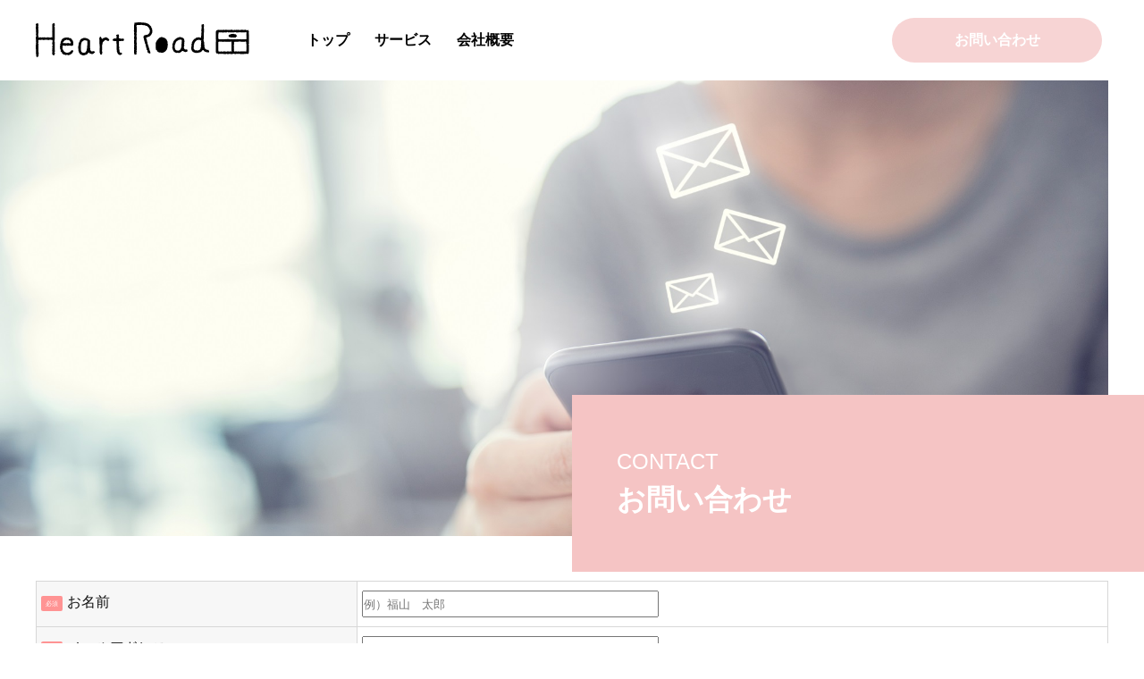

--- FILE ---
content_type: text/html; charset=UTF-8
request_url: https://heartroad.jp/contact/
body_size: 11599
content:
<!DOCTYPE html>
<html class="no-js" lang="ja">
<head>
   <meta charset="UTF-8">
   <meta http-equiv="X-UA-Compatible" content="IE=Edge">
   <meta name="author" content="株式会社ハートロード">
   
   <!-- Viewport -->
   <meta name="viewport" content="width=device-width, initial-scale=1.0">
   <meta property="og:image" content="https://heartroad.jp/wp-content/themes/heartroad/assets/img/common/ogp.png">
   <!-- Profiles -->
   <link rel="canonical" href="https://heartroad.jp">
   <link rel="profile" href="http://microformats.org/profile/hcard">
   <link rel="apple-touch-icon" href="https://heartroad.jp/wp-content/themes/heartroad/assets/img/common/apple-touch-icon.png">
   <link rel="shortcut icon" href="https://heartroad.jp/wp-content/themes/heartroad/assets/img/common/favicon.png">   
   <!-- Styles -->
   <link rel="stylesheet" href="https://heartroad.jp/wp-content/themes/heartroad/assets/css/animate.min.css">
   <link rel="stylesheet" href="https://heartroad.jp/wp-content/themes/heartroad/assets/css/common.css">
   <link rel="stylesheet" href="https://heartroad.jp/wp-content/themes/heartroad/assets/css/slick.css">
   <link rel="stylesheet" href="https://heartroad.jp/wp-content/themes/heartroad/style.css">
   <link rel="stylesheet" href="https://heartroad.jp/wp-content/themes/heartroad/assets/css/content.css">
      <!-- Global site tag (gtag.js) - Google Analytics -->
   <!-- end Google Analytics -->
   <meta name='robots' content='max-image-preview:large' />

		<!-- All in One SEO 4.0.12 -->
		<title>お問い合わせ | 株式会社ハートロード</title>
		<meta name="description" content="ハートロードでは弊社の配送料金やサービス、その他物流に関する事なら何でもお問い合わせを受け付けております。トラック便を手配したい、福山市内でコストを抑えて配達したいといったお悩みの相談も承っております。それでなくとも、もっと広い物流業界に関するお問い合わせなどもお寄せください。 例えば物流業界の平均送料、荷物1個当たり（重さあたり）の料金など様々な疑問にお答えします。"/>
		<meta name="google-site-verification" content="VCgBWxPaVeBjlepfycNT5Rzi2mCHrorj0_CdG2raFOQ" />
		<link rel="canonical" href="https://heartroad.jp/contact/" />
		<meta property="og:site_name" content="株式会社ハートロード |" />
		<meta property="og:type" content="article" />
		<meta property="og:title" content="お問い合わせ | 株式会社ハートロード" />
		<meta property="og:description" content="ハートロードでは弊社の配送料金やサービス、その他物流に関する事なら何でもお問い合わせを受け付けております。トラック便を手配したい、福山市内でコストを抑えて配達したいといったお悩みの相談も承っております。それでなくとも、もっと広い物流業界に関するお問い合わせなどもお寄せください。 例えば物流業界の平均送料、荷物1個当たり（重さあたり）の料金など様々な疑問にお答えします。" />
		<meta property="og:url" content="https://heartroad.jp/contact/" />
		<meta property="article:published_time" content="2021-04-27T03:40:51Z" />
		<meta property="article:modified_time" content="2021-06-01T09:21:38Z" />
		<meta property="twitter:card" content="summary" />
		<meta property="twitter:domain" content="heartroad.jp" />
		<meta property="twitter:title" content="お問い合わせ | 株式会社ハートロード" />
		<meta property="twitter:description" content="ハートロードでは弊社の配送料金やサービス、その他物流に関する事なら何でもお問い合わせを受け付けております。トラック便を手配したい、福山市内でコストを抑えて配達したいといったお悩みの相談も承っております。それでなくとも、もっと広い物流業界に関するお問い合わせなどもお寄せください。 例えば物流業界の平均送料、荷物1個当たり（重さあたり）の料金など様々な疑問にお答えします。" />
		<script type="application/ld+json" class="aioseo-schema">
			{"@context":"https:\/\/schema.org","@graph":[{"@type":"WebSite","@id":"https:\/\/heartroad.jp\/#website","url":"https:\/\/heartroad.jp\/","name":"\u682a\u5f0f\u4f1a\u793e\u30cf\u30fc\u30c8\u30ed\u30fc\u30c9","publisher":{"@id":"https:\/\/heartroad.jp\/#organization"},"potentialAction":{"@type":"SearchAction","target":"https:\/\/heartroad.jp\/?s={search_term_string}","query-input":"required name=search_term_string"}},{"@type":"Organization","@id":"https:\/\/heartroad.jp\/#organization","name":"\u682a\u5f0f\u4f1a\u793e\u30cf\u30fc\u30c8\u30ed\u30fc\u30c9","url":"https:\/\/heartroad.jp\/"},{"@type":"BreadcrumbList","@id":"https:\/\/heartroad.jp\/contact\/#breadcrumblist","itemListElement":[{"@type":"ListItem","@id":"https:\/\/heartroad.jp\/#listItem","position":1,"item":{"@type":"WebPage","@id":"https:\/\/heartroad.jp\/#item","name":"\u30db\u30fc\u30e0","description":"\u5f0a\u793e\u306f\u5e83\u5cf6\u770c\u798f\u5c71\u5e02\u306e\u6771\u798f\u5c71\u3067\u7269\u6d41\u4f1a\u793e\u3092\u7d4c\u55b6\u3057\u3066\u3044\u308b\u30cf\u30fc\u30c8\u30ed\u30fc\u30c9\u3068\u7533\u3057\u307e\u3059\u3002 \u696d\u754c\u3067\u306f\u73cd\u3057\u3044\u3001\u5f93\u696d\u54e1\u304c\u3059\u3079\u3066\u5973\u6027\u3067\u69cb\u6210\u3055\u308c\u3066\u3044\u308b\u7269\u6d41\u4f1a\u793e\u3067\u3059\u3002 \u307e\u305f\u3001\u30b3\u30b9\u30c8\u30b3\u88fd\u54c1\u3092\u4ed5\u5165\u308c\u3066\u8ca9\u58f2\u3059\u308b\u30b3\u30b9\u30c8\u30e9\u30c3\u30af\u3068\u63d0\u643a\u3057\u3001\u30b3\u30b9\u30c8\u30e9\u30c3\u30af\u30aa\u30f3\u30e9\u30a4\u30f3\u3067\u8cfc\u5165\u3057\u305f\u5546\u54c1\u3092\u304a\u5c4a\u3051\u3059\u308b\u4e8b\u696d\u3082\u5b9f\u65bd\u3057\u3066\u304a\u308a\u307e\u3059\u306e\u3067\u3001\u305c\u3072\u3054\u5229\u7528\u304f\u3060\u3055\u3044\u3002","url":"https:\/\/heartroad.jp\/"},"nextItem":"https:\/\/heartroad.jp\/contact\/#listItem"},{"@type":"ListItem","@id":"https:\/\/heartroad.jp\/contact\/#listItem","position":2,"item":{"@id":"https:\/\/heartroad.jp\/contact\/#item","name":"\u304a\u554f\u3044\u5408\u308f\u305b","description":"\u30cf\u30fc\u30c8\u30ed\u30fc\u30c9\u3067\u306f\u5f0a\u793e\u306e\u914d\u9001\u6599\u91d1\u3084\u30b5\u30fc\u30d3\u30b9\u3001\u305d\u306e\u4ed6\u7269\u6d41\u306b\u95a2\u3059\u308b\u4e8b\u306a\u3089\u4f55\u3067\u3082\u304a\u554f\u3044\u5408\u308f\u305b\u3092\u53d7\u3051\u4ed8\u3051\u3066\u304a\u308a\u307e\u3059\u3002\u30c8\u30e9\u30c3\u30af\u4fbf\u3092\u624b\u914d\u3057\u305f\u3044\u3001\u798f\u5c71\u5e02\u5185\u3067\u30b3\u30b9\u30c8\u3092\u6291\u3048\u3066\u914d\u9054\u3057\u305f\u3044\u3068\u3044\u3063\u305f\u304a\u60a9\u307f\u306e\u76f8\u8ac7\u3082\u627f\u3063\u3066\u304a\u308a\u307e\u3059\u3002\u305d\u308c\u3067\u306a\u304f\u3068\u3082\u3001\u3082\u3063\u3068\u5e83\u3044\u7269\u6d41\u696d\u754c\u306b\u95a2\u3059\u308b\u304a\u554f\u3044\u5408\u308f\u305b\u306a\u3069\u3082\u304a\u5bc4\u305b\u304f\u3060\u3055\u3044\u3002 \u4f8b\u3048\u3070\u7269\u6d41\u696d\u754c\u306e\u5e73\u5747\u9001\u6599\u3001\u8377\u72691\u500b\u5f53\u305f\u308a\uff08\u91cd\u3055\u3042\u305f\u308a\uff09\u306e\u6599\u91d1\u306a\u3069\u69d8\u3005\u306a\u7591\u554f\u306b\u304a\u7b54\u3048\u3057\u307e\u3059\u3002","url":"https:\/\/heartroad.jp\/contact\/"},"previousItem":"https:\/\/heartroad.jp\/#listItem"}]}]}
		</script>
		<!-- All in One SEO -->

<link rel='dns-prefetch' href='//s.w.org' />
		<script type="text/javascript">
			window._wpemojiSettings = {"baseUrl":"https:\/\/s.w.org\/images\/core\/emoji\/13.0.1\/72x72\/","ext":".png","svgUrl":"https:\/\/s.w.org\/images\/core\/emoji\/13.0.1\/svg\/","svgExt":".svg","source":{"concatemoji":"https:\/\/heartroad.jp\/wp-includes\/js\/wp-emoji-release.min.js?ver=5.7.1"}};
			!function(e,a,t){var n,r,o,i=a.createElement("canvas"),p=i.getContext&&i.getContext("2d");function s(e,t){var a=String.fromCharCode;p.clearRect(0,0,i.width,i.height),p.fillText(a.apply(this,e),0,0);e=i.toDataURL();return p.clearRect(0,0,i.width,i.height),p.fillText(a.apply(this,t),0,0),e===i.toDataURL()}function c(e){var t=a.createElement("script");t.src=e,t.defer=t.type="text/javascript",a.getElementsByTagName("head")[0].appendChild(t)}for(o=Array("flag","emoji"),t.supports={everything:!0,everythingExceptFlag:!0},r=0;r<o.length;r++)t.supports[o[r]]=function(e){if(!p||!p.fillText)return!1;switch(p.textBaseline="top",p.font="600 32px Arial",e){case"flag":return s([127987,65039,8205,9895,65039],[127987,65039,8203,9895,65039])?!1:!s([55356,56826,55356,56819],[55356,56826,8203,55356,56819])&&!s([55356,57332,56128,56423,56128,56418,56128,56421,56128,56430,56128,56423,56128,56447],[55356,57332,8203,56128,56423,8203,56128,56418,8203,56128,56421,8203,56128,56430,8203,56128,56423,8203,56128,56447]);case"emoji":return!s([55357,56424,8205,55356,57212],[55357,56424,8203,55356,57212])}return!1}(o[r]),t.supports.everything=t.supports.everything&&t.supports[o[r]],"flag"!==o[r]&&(t.supports.everythingExceptFlag=t.supports.everythingExceptFlag&&t.supports[o[r]]);t.supports.everythingExceptFlag=t.supports.everythingExceptFlag&&!t.supports.flag,t.DOMReady=!1,t.readyCallback=function(){t.DOMReady=!0},t.supports.everything||(n=function(){t.readyCallback()},a.addEventListener?(a.addEventListener("DOMContentLoaded",n,!1),e.addEventListener("load",n,!1)):(e.attachEvent("onload",n),a.attachEvent("onreadystatechange",function(){"complete"===a.readyState&&t.readyCallback()})),(n=t.source||{}).concatemoji?c(n.concatemoji):n.wpemoji&&n.twemoji&&(c(n.twemoji),c(n.wpemoji)))}(window,document,window._wpemojiSettings);
		</script>
		<style type="text/css">
img.wp-smiley,
img.emoji {
	display: inline !important;
	border: none !important;
	box-shadow: none !important;
	height: 1em !important;
	width: 1em !important;
	margin: 0 .07em !important;
	vertical-align: -0.1em !important;
	background: none !important;
	padding: 0 !important;
}
</style>
	<link rel='stylesheet' id='wp-block-library-css'  href='https://heartroad.jp/wp-includes/css/dist/block-library/style.min.css?ver=5.7.1' type='text/css' media='all' />
<link rel='stylesheet' id='contact-form-7-css'  href='https://heartroad.jp/wp-content/plugins/contact-form-7/includes/css/styles.css?ver=5.4' type='text/css' media='all' />
<link rel="https://api.w.org/" href="https://heartroad.jp/wp-json/" /><link rel="alternate" type="application/json" href="https://heartroad.jp/wp-json/wp/v2/pages/244" /><link rel="EditURI" type="application/rsd+xml" title="RSD" href="https://heartroad.jp/xmlrpc.php?rsd" />
<link rel="wlwmanifest" type="application/wlwmanifest+xml" href="https://heartroad.jp/wp-includes/wlwmanifest.xml" /> 
<meta name="generator" content="WordPress 5.7.1" />
<link rel='shortlink' href='https://heartroad.jp/?p=244' />
<link rel="alternate" type="application/json+oembed" href="https://heartroad.jp/wp-json/oembed/1.0/embed?url=https%3A%2F%2Fheartroad.jp%2Fcontact%2F" />
<link rel="alternate" type="text/xml+oembed" href="https://heartroad.jp/wp-json/oembed/1.0/embed?url=https%3A%2F%2Fheartroad.jp%2Fcontact%2F&#038;format=xml" />
<!-- start Simple Custom CSS and JS -->
<style type="text/css">
#costluck .btn-pink a {
  display: none;
}
.mt-50 {
  margin-top: 50px;
}
#service02 .block .item dl dd {
    font-weight: bold;
}

.services #keyvisual:before {
    background: url(https://heartroad.jp/wp-content/uploads/2021/05/sv-bg01.jpg) no-repeat center top / cover;
}
.costluck #keyvisual:before {
    background: url(https://heartroad.jp/wp-content/uploads/2021/05/costk-hd.jpg) no-repeat center top / cover;
}
@media screen and (max-width: 767px){
footer .f-row01 .colR .f-btn a+a {
    margin-top: 0px;
}
}

.company #keyvisual:before {
    background: url(https://heartroad.jp/wp-content/uploads/2021/05/about-headert1.jpg) no-repeat center top / cover;
}
textarea {
  width: 95%;
    margin-top: 10px;
}
footer .f-row01 .colR .f-btn a {
    display: block;
    background-color: transparent;
}

footer .f-row01 .colR .f-btn {
    display: flex;
    flex-wrap: inherit;
    justify-content: center;
}

#policy p {
    line-height: 2.2;
    margin: 0 0 2em 0;
}

#cta {
    background: url(https://heartroad.jp/wp-content/uploads/2021/05/contact-bg33.jpg) no-repeat center/cover;
}
#about .photo {
    background: url(https://heartroad.jp/wp-content/uploads/2021/05/about-bg.jpg) no-repeat center top/cover;
}

#key {
    width: 100%;
    height: 100vh;
    max-height: 805px;
    background: url(https://heartroad.jp/wp-content/uploads/2021/05/header002-scaled.jpg) no-repeat center top/cover;
}
@media screen and (max-width: 500px){
  #key {
    background: url(https://heartroad.jp/wp-content/uploads/2021/05/sm-header003.jpg) no-repeat center top/cover;
    height: 60vh;
}
  #key .key-btn a {
        background-color: #f7d4d4a6;
    width: 180px;
    font-size: 16px;
  }
  #key h1 {
    font-size: 18px;
    line-height: 27px;
    padding-bottom: 20px;
}
}

.styled_h2 {
    font-size: 26px !important;
    text-align: left;
    color: #ffffff;
    background: #000000;
    border-top: 0px solid #dddddd;
    border-bottom: 0px solid #dddddd;
    border-left: 0px solid #dddddd;
    border-right: 0px solid #dddddd;
    padding: 15px 15px 15px 15px !important;
    margin: 0px 0px 30px !important;
}

.styled_h3 {
    font-size: 22px !important;
    text-align: left;
    color: #000000;
    border-top: 0px solid #dddddd;
    border-bottom: 0px solid #dddddd;
    border-left: 2px solid #000000;
    border-right: 0px solid #dddddd;
    padding: 6px 0px 6px 16px !important;
    margin: 0px 0px 30px !important;
}
.scroll-msg {
    width: 95%;
    height: 200px;
    overflow-y: scroll;
    padding: 15px;
    line-height: 1.8em;
    border: 1px solid #aaa;
}
input, button, select, optgroup, option, label {
  height: 30px;
}
/*Contact Form 7カスタマイズ*/
/*スマホContact Form 7カスタマイズ*/
@media(max-width:500px){
.inquiry th,.inquiry td {
 display:block!important;
 width:100%!important;
 border-top:none!important;
 -webkit-box-sizing:border-box!important;
 -moz-box-sizing:border-box!important;
 box-sizing:border-box!important;
}
.inquiry tr:first-child th{
 border-top:1px solid #d7d7d7!important;
}
/* 必須・任意のサイズ調整 */	
.inquiry .haveto,.inquiry .any {	
font-size:10px;
}}
/*見出し欄*/
.inquiry th{
  vertical-align: middle;
 text-align:left;
 font-size:16px;
 color:#111;
 padding: 10px 5px;
 width:30%;
 background:#f7f7f7;
 border:solid 1px #d7d7d7;
}
/*通常欄*/
.inquiry td{
  padding: 10px 5px;
 font-size:13px;
 border:solid 1px #d7d7d7;	
}
/*横の行とテーブル全体*/
.entry-content .inquiry tr,.entry-content table{
 border:solid 1px #d7d7d7;	
}
/*必須の調整*/
.haveto{
 font-size:7px;
 padding:5px;
 background:#ff9393;
 color:#fff;
 border-radius:2px;
 margin-right:5px;
 position:relative;
 bottom:1px;
}
/*任意の調整*/
.any{
 font-size:7px;
 padding:5px;
 background:#93c9ff;
 color:#fff;
 border-radius:2px;
 margin-right:5px;
 position:relative;
 bottom:1px;
}
/*ラジオボタンを縦並び指定*/
.verticallist .wpcf7-list-item{
 display:block;
}
/*送信ボタンのデザイン変更*/
#formbtn{
 vertical-align: middle;
    display: block;
    /* padding: 1em 0; */
    margin-top: 30px;
    width: 100%;
    background: #f7d4d4;
    color: #fff;
    font-size: 18px;
    font-weight: bold;
    border-radius: 2px;
    max-width: 400px;
    border: none;
    margin: auto;
    padding: 20px 0;
    height: 70px;
/*送信ボタンマウスホバー時*/
#formbtn:hover{
 background:#fff;
 color:#ffaa56;
}</style>
<!-- end Simple Custom CSS and JS -->
</head>
<body class="page-template-default page page-id-244 contact">
   <main>
   <div id="loader">
      <div class="loader__progress"></div>
      <p class="loader__logo"><img src="https://heartroad.jp/wp-content/themes/heartroad/assets/img/opening-logo.png" alt="株式会社ハートロード" /></p>
   </div>
   <header id="header">
      <div class="wrap">
         <p class="logo"><a href="https://heartroad.jp"><img src="https://heartroad.jp/wp-content/themes/heartroad/assets/img/common/logo.png" alt="株式会社ハートロード"></a></p>
         <div class="hamburger"></div>
         <nav id="navbar">
            <ul class="nav">
               <li class="show "><a href="https://heartroad.jp/">トップ</a></li>
               <li class="show "><a href="https://heartroad.jp/services">サービス</a></li>
               <li class="show "><a href="https://heartroad.jp/company">会社概要</a></li>
               
               <li class="show"><a href="/contact" class="nav-btn">お問い合わせ</a></li>
            </ul>
         </nav>
      </div>
   </header>
         <style type="text/css">
      #keyvisual:before{
         background: url('https://heartroad.jp/wp-content/uploads/2021/04/contact.jpeg') no-repeat center top / cover;
      }
   </style>
   <div id="keyvisual">
            <div class="box">
         <h1>
  <small>CONTACT</small>
  <strong>お問い合わせ</strong>
</h1>         
      </div>
         </div>
      <section id="main-content">                     <div id="main-content">
<div class="wrap">
<div class="mt-50"><div role="form" class="wpcf7" id="wpcf7-f249-p244-o1" lang="ja" dir="ltr">
<div class="screen-reader-response"><p role="status" aria-live="polite" aria-atomic="true"></p> <ul></ul></div>
<form action="/contact/#wpcf7-f249-p244-o1" method="post" class="wpcf7-form init" novalidate="novalidate" data-status="init">
<div style="display: none;">
<input type="hidden" name="_wpcf7" value="249" />
<input type="hidden" name="_wpcf7_version" value="5.4" />
<input type="hidden" name="_wpcf7_locale" value="ja" />
<input type="hidden" name="_wpcf7_unit_tag" value="wpcf7-f249-p244-o1" />
<input type="hidden" name="_wpcf7_container_post" value="244" />
<input type="hidden" name="_wpcf7_posted_data_hash" value="" />
</div>
<table class="inquiry">
<tr>
<th>
<span class="haveto">必須</span><span>お名前</span>
</th>
<td>
<span class="wpcf7-form-control-wrap your-name"><input type="text" name="your-name" value="" size="40" class="wpcf7-form-control wpcf7-text wpcf7-validates-as-required textsp" aria-required="true" aria-invalid="false" placeholder="例）福山　太郎" /></span>
</td>
</tr>
<tr>
<th>
<span class="haveto">必須</span><span>メールアドレス</span>
</th>
<td><span class="wpcf7-form-control-wrap your-email"><input type="email" name="your-email" value="" size="40" class="wpcf7-form-control wpcf7-text wpcf7-email wpcf7-validates-as-required wpcf7-validates-as-email mailsp" aria-required="true" aria-invalid="false" placeholder="例）info@sample.jp" /></span></td>
</tr>
<tr>
<th>
<span class="any">任意</span><span>電話番号</span>
</th>
<td>
<span class="wpcf7-form-control-wrap your-tel"><input type="tel" name="your-tel" value="" size="40" class="wpcf7-form-control wpcf7-text wpcf7-tel wpcf7-validates-as-tel tel" aria-invalid="false" placeholder="例）090-1111-2222" /></span>
</td>
</tr>
<tr>
<th>
<span class="haveto">必須</span><span>個人情報について</span>
</th>
<td>
<span class="wpcf7-form-control-wrap checkbox-809"><span class="wpcf7-form-control wpcf7-checkbox wpcf7-validates-as-required checkround" id="checkroundround"><span class="wpcf7-list-item first last"><label><input type="checkbox" name="checkbox-809[]" value="個人情報保護方針に同意の上チェックを入れてください" /><span class="wpcf7-list-item-label">個人情報保護方針に同意の上チェックを入れてください</span></label></span></span></span></p>
<p style="margin:20px 0;">※個人情報の取扱いについてはこちらをご確認ください</p>
<div class="scroll-msg">
			株式会社ハートロード（以下、「当店」といいます）は、個人情報が極めて重要な情報であることを深く認識し、お客様の期待と信頼に応える様努めます。 その一環として、個人情報を適切に取り扱うために下記の取り組みを実施いたします。</p>
<p>			1. 個人情報の利用目的の提示<br />
			当店は、お客様からの個人情報の提供が必要な場合には、その個人情報の利用目的やお問い合わせの窓口などをお知らせし、お客様からご同意をいただいた上で個人情報をご提供いただきます。</p>
<p>			2. 個人情報の開示について<br />
			当店は、あらかじめお客様からご了解いただいている場合や、業務を委託する場合、および法令に基づき司法機関、行政機関から法的義務を伴う要請を受けた場合等の正当な理由がある場合を除き、お客様の個人情報を第三者に提供または開示などいたしません。</p>
<p>			3. 個人情報を利用する場合<br />
			当店は、お客様から同意をいただいた利用目的範囲内で個人情報を利用いたします。</p>
<p>			4. 個人情報の取り扱いにおける安全対策の実施<br />
			当店は、組織ごとに個人情報保護の責任者を置き、適切な管理に取り組みます。また、個人情報を安全に管理するために、セキュリティの確保・向上に努めます。<br />
			なお、当店は、利用目的が達成された個人情報につきまして、継続して保管する必要がなくなったと判断した場合、お客様の個人情報を消去する場合がございます。</p>
<p>			5. お客様からのお問合せ等について<br />
			当店は、お客様から、当グループが管理するお客様ご自身の個人情報について照会などを希望された場合、お客様の意思を尊重し、適切に対応いたします。</p>
<p>			6. 他人の個人情報について<br />
			ご利用者が、ご自分以外の方の個人情報を当店にご提供される際には、必ずご本人から、ご利用者が当店に対して個人情報を提供するご了解を頂いた上で、ご提供下さい。</p>
<p>			7. セキュリティについて<br />
			お客様の登録情報はプライバシー保護およびセキュリティのため、パスワードで保護されています。</p>
<p>			8. メールによるお問合せについて<br />
			電子メールでお問合せいただきましたご質問等につきまして、お客様との特別な合意により当店に回答義務がある場合を除き、ご回答の判断は当店の任意とさせていただきます。予めご了承ください。</p>
<p>			当店では、お客さまの同意を頂いている場合、法令により必要と判断される場合、お客さま、または公共の利益のために必要であると考えられる場合を除き、お客さまの情報を利用したり外部に提供することはいたしません。</p>
<p>			当店より送信するお客様へのご回答の電子メールは、お客様のお問い合わせにお答えする目的でお送りするものです。お客様へのご回答で送信した電子メールの一部、または全部をその他の目的でご使用になることはご遠慮ください。</p>
<p>			電子メールでのご回答が不達の場合、またはご質問の内容によっては、電話での確認や電話・郵送でのご回答をさせていただく事がございます。必ず電話番号や名前、住所等のご記入をお願いいたします。</p>
<p>			お問合せフォームにご記入いただきました個人情報につきましては、当店で責任をもって管理し、お客様へのご回答にのみ使用させていただきます。</p>
<p>			お客さまの同意を頂いている場合、法令により必要と判断される場合、お客さま、または公共の利益のために必要であると考えられる場合を除き、第三者への開示や他の目的での使用はいたしません。<br />
			定休日を挟んだ場合およびご質問の内容によっては、ご回答までに日数をいただく場合がございます。予めご了承ください。
</p></div>
</td>
</tr>
<th>
<span class="haveto">必須</span><span>お問い合わせ内容</span>
</th>
<td>
<span class="wpcf7-form-control-wrap your-message"><textarea name="your-message" cols="40" rows="10" class="wpcf7-form-control wpcf7-textarea wpcf7-validates-as-required content" aria-required="true" aria-invalid="false" placeholder="１行以上のテキスト入力欄"></textarea></span>
</td>
</tr>
</table>
<p><input type="submit" value="上記の内容で送信する" class="wpcf7-form-control wpcf7-submit" id="formbtn" /></p>
<div class="wpcf7-response-output" aria-hidden="true"></div></form></div></div>
</div>
</div>
         <div class="filt">  
		  <div id="cta">
         <div class="wrap">
            <h2><small>Contact  Us</small>お気軽にお問い合わせください</h2>
            <p class="txt">配達のご依頼、料金設定、配達できる荷物の種類・重量、配達に関するお悩みなど、気になることは何でもご相談ください。<br/>実際にやってみなければわからない配達やシミュレーションが必要な配達など、お力になれる事も多いかと思いますので、お悩みであればまずはお問い合わせください。お待ちしています。</p>
            <p class="cta-btn"><a href="#">Contact</a></p>
         </div>
      </div>
		  </div>
   </section>
   <footer id="footer">
      <div class="f-row01">
         <div class="wrap">
            <p class="logo"><a href="https://heartroad.jp"><img src="https://heartroad.jp/wp-content/themes/heartroad/assets/img/common/foot-logo.png" alt="株式会社ハートロード"></a></p>
            <div class="colR">
               <nav>
                  <a href="https://heartroad.jp" >トップ</a>
                  <a href="/contact">お問い合わせ</a>
                  <a href="https://heartroad.jp/services" >サービス</a>
                  <a href="https://heartroad.jp/company" >会社概要</a>
               </nav>
               <p class="f-btn">
                  <a href="https://www.instagram.com/costluck810/?hl=ja"><img src="https://heartroad.jp/wp-content/uploads/2021/04/instagram.png" alt="福山コストコインスタ"></a>
                  <a href="https://shop.costluck.com/" target="_blank"><img src="https://heartroad.jp/wp-content/uploads/2021/06/funmart.png" alt="福山コストラック"></a>
               </p>
            </div>
         </div>
      </div>
      <div class="f-row02">
         <div class="wrap">            
            <address>Copyright © Heart Road Inc. All Rights  Reserve</address>
            <a href="https://heartroad.jp/policy/">・プライバシーポリシー</a>
         </div>
      </div>
   </footer>
</main>
<!-- Libraries script -->
<script src="https://heartroad.jp/wp-content/themes/heartroad/assets/js/jquery.min.js"></script>
<script src="https://heartroad.jp/wp-content/themes/heartroad/assets/js/slick.min.js"></script>
<script src="https://heartroad.jp/wp-content/themes/heartroad/assets/js/wow.min.js"></script>
<script src="https://heartroad.jp/wp-content/themes/heartroad/assets/js/common.js"></script>
<script src="https://heartroad.jp/wp-content/themes/heartroad/assets/js/shared.js"></script>
<script>   
   function onLoad() {
      var now = new Date().getTime();
      var page_load_time = now - performance.timing.navigationStart;
      $("header, footer, section, #key").hide();

      $(".loader__progress").css({
         "left": "0",
         "transition-duration": "500ms",
      });

      setTimeout(function(){
         $("#loader .loader__logo").fadeIn();
      }, 500);

      setTimeout(function(){         
         $(".loader__progress").css({
            "left": "100%",
         });
      }, 1500);
      setTimeout(function(){
         $("#loader .loader__logo").fadeOut();
      }, 1200);

      setTimeout(function(){
         $("#loader").fadeOut();
         $("header, footer, section, #key").fadeIn();
      }, 1500);
   }
   onLoad();
      $(document).ready(function() {
      $('.featured-products .slider').slick({
         slidesToShow: 4,
         slidesToScroll: 1,
         dots: false,
         arrows: true,
         focusOnSelect: true,
         autoplay: true,
         speed: 1000,
         autoplaySpeed: 3000,         
         variableWidth: true,
         responsive: [{
               breakpoint: 767,
               settings: {
                  slidesToShow: 1,
                  variableWidth: false,
               }
            }
         ]
      });
   });
   </script>

<div id="aioseo-admin"></div><script>
document.addEventListener( 'wpcf7mailsent', function( event ) {
  location = '/contact/thanks/';
}, false );
</script><script type='text/javascript' src='https://heartroad.jp/wp-includes/js/dist/vendor/wp-polyfill.min.js?ver=7.4.4' id='wp-polyfill-js'></script>
<script type='text/javascript' id='wp-polyfill-js-after'>
( 'fetch' in window ) || document.write( '<script src="https://heartroad.jp/wp-includes/js/dist/vendor/wp-polyfill-fetch.min.js?ver=3.0.0"></scr' + 'ipt>' );( document.contains ) || document.write( '<script src="https://heartroad.jp/wp-includes/js/dist/vendor/wp-polyfill-node-contains.min.js?ver=3.42.0"></scr' + 'ipt>' );( window.DOMRect ) || document.write( '<script src="https://heartroad.jp/wp-includes/js/dist/vendor/wp-polyfill-dom-rect.min.js?ver=3.42.0"></scr' + 'ipt>' );( window.URL && window.URL.prototype && window.URLSearchParams ) || document.write( '<script src="https://heartroad.jp/wp-includes/js/dist/vendor/wp-polyfill-url.min.js?ver=3.6.4"></scr' + 'ipt>' );( window.FormData && window.FormData.prototype.keys ) || document.write( '<script src="https://heartroad.jp/wp-includes/js/dist/vendor/wp-polyfill-formdata.min.js?ver=3.0.12"></scr' + 'ipt>' );( Element.prototype.matches && Element.prototype.closest ) || document.write( '<script src="https://heartroad.jp/wp-includes/js/dist/vendor/wp-polyfill-element-closest.min.js?ver=2.0.2"></scr' + 'ipt>' );( 'objectFit' in document.documentElement.style ) || document.write( '<script src="https://heartroad.jp/wp-includes/js/dist/vendor/wp-polyfill-object-fit.min.js?ver=2.3.4"></scr' + 'ipt>' );
</script>
<script type='text/javascript' src='https://heartroad.jp/wp-includes/js/dist/hooks.min.js?ver=50e23bed88bcb9e6e14023e9961698c1' id='wp-hooks-js'></script>
<script type='text/javascript' src='https://heartroad.jp/wp-includes/js/dist/i18n.min.js?ver=db9a9a37da262883343e941c3731bc67' id='wp-i18n-js'></script>
<script type='text/javascript' id='wp-i18n-js-after'>
wp.i18n.setLocaleData( { 'text direction\u0004ltr': [ 'ltr' ] } );
</script>
<script type='text/javascript' src='https://heartroad.jp/wp-includes/js/dist/vendor/lodash.min.js?ver=4.17.19' id='lodash-js'></script>
<script type='text/javascript' id='lodash-js-after'>
window.lodash = _.noConflict();
</script>
<script type='text/javascript' src='https://heartroad.jp/wp-includes/js/dist/url.min.js?ver=0ac7e0472c46121366e7ce07244be1ac' id='wp-url-js'></script>
<script type='text/javascript' id='wp-api-fetch-js-translations'>
( function( domain, translations ) {
	var localeData = translations.locale_data[ domain ] || translations.locale_data.messages;
	localeData[""].domain = domain;
	wp.i18n.setLocaleData( localeData, domain );
} )( "default", {"translation-revision-date":"2021-03-10 05:44:03+0000","generator":"GlotPress\/3.0.0-alpha.2","domain":"messages","locale_data":{"messages":{"":{"domain":"messages","plural-forms":"nplurals=1; plural=0;","lang":"ja_JP"},"You are probably offline.":["\u73fe\u5728\u30aa\u30d5\u30e9\u30a4\u30f3\u306e\u3088\u3046\u3067\u3059\u3002"],"Media upload failed. If this is a photo or a large image, please scale it down and try again.":["\u30e1\u30c7\u30a3\u30a2\u306e\u30a2\u30c3\u30d7\u30ed\u30fc\u30c9\u306b\u5931\u6557\u3057\u307e\u3057\u305f\u3002 \u5199\u771f\u307e\u305f\u306f\u5927\u304d\u306a\u753b\u50cf\u306e\u5834\u5408\u306f\u3001\u7e2e\u5c0f\u3057\u3066\u3082\u3046\u4e00\u5ea6\u304a\u8a66\u3057\u304f\u3060\u3055\u3044\u3002"],"The response is not a valid JSON response.":["\u8fd4\u7b54\u304c\u6b63\u3057\u3044 JSON \u30ec\u30b9\u30dd\u30f3\u30b9\u3067\u306f\u3042\u308a\u307e\u305b\u3093\u3002"],"An unknown error occurred.":["\u4e0d\u660e\u306a\u30a8\u30e9\u30fc\u304c\u767a\u751f\u3057\u307e\u3057\u305f\u3002"]}},"comment":{"reference":"wp-includes\/js\/dist\/api-fetch.js"}} );
</script>
<script type='text/javascript' src='https://heartroad.jp/wp-includes/js/dist/api-fetch.min.js?ver=a783d1f442d2abefc7d6dbd156a44561' id='wp-api-fetch-js'></script>
<script type='text/javascript' id='wp-api-fetch-js-after'>
wp.apiFetch.use( wp.apiFetch.createRootURLMiddleware( "https://heartroad.jp/wp-json/" ) );
wp.apiFetch.nonceMiddleware = wp.apiFetch.createNonceMiddleware( "6932d05fdf" );
wp.apiFetch.use( wp.apiFetch.nonceMiddleware );
wp.apiFetch.use( wp.apiFetch.mediaUploadMiddleware );
wp.apiFetch.nonceEndpoint = "https://heartroad.jp/wp-admin/admin-ajax.php?action=rest-nonce";
</script>
<script type='text/javascript' id='contact-form-7-js-extra'>
/* <![CDATA[ */
var wpcf7 = [];
/* ]]> */
</script>
<script type='text/javascript' src='https://heartroad.jp/wp-content/plugins/contact-form-7/includes/js/index.js?ver=5.4' id='contact-form-7-js'></script>
<script type='text/javascript' src='https://heartroad.jp/wp-includes/js/wp-embed.min.js?ver=5.7.1' id='wp-embed-js'></script>
</body>

</html>

--- FILE ---
content_type: text/css
request_url: https://heartroad.jp/wp-content/themes/heartroad/style.css
body_size: 2634
content:
@charset "UTF-8";
/*
Theme Name: Heartroad
Theme URI: 
Author: Heartroad
Author URI: 
Description: Heartroad template.
Version: 1.0.

*/
/*=============================================
 * body
 *=============================================*/
body {
   color: #000;
   font-family: "游ゴシック", YuGothic, "ヒラギノ角ゴ Pro", "Hiragino Kaku Gothic Pro", "メイリオ", "Meiryo", Osaka, 'ＭＳ Ｐゴシック', 'MS PGothic', sans-serif;
   font-size: 16px;
   line-height: 26px;
   letter-spacing: 0;
   font-weight: 500;
   background-color: #fff;
   min-width: inherit;
   min-height: inherit;
   max-height: 100%;
}

body.home {
   background: #F6F7F9;
}

@media screen and (max-width: 767px) {
   body {
      font-size: 13px;
      line-height: 26px;
   }
}
/*=============================================
 * fonts
 *=============================================*/
.fnt-mincho {
   font-family: "游明朝", YuMincho, "ヒラギノ明朝 ProN W3", "Hiragino Mincho ProN", "HG明朝E", "メイリオ", Meiryo, "ＭＳ Ｐ明朝", "ＭＳ 明朝", serif;
}

.fnt-meiryo {
   font-family: "メイリオ", Meiryo, "ヒラギノ角ゴシックPro", "ＭＳ ゴシック", "Hiragino Kaku Gothic Pro", Osaka, "ＭＳ Ｐゴシック", "MS PGothic", sans-serif;
}

.fnt-gothic {
   font-family: "游ゴシック", YuGothic, "ヒラギノ角ゴ Pro", "Hiragino Kaku Gothic Pro", "メイリオ", "Meiryo", Osaka, 'ＭＳ Ｐゴシック', 'MS PGothic', sans-serif;
}

/*=============================================
 * <main>
 *=============================================*/
main {
   clear: both;
   width: 100%;
   position: relative;
   overflow: hidden;
   padding-top: 90px;
}

@media screen and (max-width: 767px) {
   main {
      padding-top: 60px;
   }
}
/* -- -- */
.wrap {
   width: 100%;
   max-width: 1200px;
   margin: 0 auto;
   box-sizing: border-box;
   position: relative;
}

@media screen and (max-width: 1240px) {
   .wrap {
      max-width: 960px;
   }
}
@media screen and (max-width: 991px) {
   .wrap {
      max-width: 720px;
   }
}
@media screen and (max-width: 767px) {
   .wrap {
      max-width: 100%;
      padding: 0 30px;
   }
}
a {
   transition: all 0.3s;
}

a:hover {
   opacity: 0.6;
   text-decoration: none;
}

a[href^="tel:"] {
   pointer-events: none;
   cursor: text;
}

@media screen and (max-width: 767px) {
   a[href^="tel:"] {
      pointer-events: auto;
      cursor: pointer;
   }
}
.pc {
   display: block;
}

.ip {
   display: none;
}

.sp {
   display: none;
}

@media screen and (min-width: 768px) and (max-width: 991px) {
   .ip {
      display: block;
   }
}
@media screen and (max-width: 767px) {
   .pc {
      display: none;
   }

   .sp {
      display: block;
   }
}
/*=============================================
 * <header>
 *=============================================*/
header {
   width: 100%;
   box-sizing: border-box;
   background-color: #fff;
   padding: 20px 0;
   position: fixed;
   top: 0;
   left: 0;
   z-index: 101;
}
header .wrap {
   display: flex;
   flex-wrap: wrap;
   align-items: center;
}

header .logo {
   width: 239px;
}

#navbar .nav {
   display: flex;
   flex-wrap: wrap;
   align-items: center;
   padding-left: 50px;
}

#navbar .nav a {
   display: block;
   color: #000;
   font-weight: bold;
   font-size: 16px;
   letter-spacing: 0;
   line-height: 26px;
   margin: 0 7px;
   padding: 12px 7px;
   -webkit-transform: perspective(1px) translateZ(0);
   transform: perspective(1px) translateZ(0);
   overflow: hidden;
   position: relative;
}
#navbar .nav a:before {
   content: "";
   position: absolute;
   z-index: -1;
   left: 0;
   right: 100%;
   bottom: 0;
   background: #F7D4D4;
   height: 2px;
   -webkit-transition-property: right;
   transition-property: right;
   -webkit-transition-duration: 0.3s;
   transition-duration: 0.3s;
   -webkit-transition-timing-function: ease-out;
   transition-timing-function: ease-out;
}

#navbar .nav a:hover:before, #navbar .nav li.on a:before {
   right: 0;
   opacity: 1;
}

#navbar .nav .nav-btn {
   display: block;
   width: 235px;
   background-color: #F7D4D4;
   color: #fff;
   font-weight: bold;
   font-size: 16px;
   letter-spacing: 0;
   line-height: 26px;
   text-align: center;
   border-radius: 26px;
   padding: 12px 0;
   position: absolute;
   top: 0;
   right: 0;
}
#navbar .nav .nav-btn:hover {
   background-color: #000;
   opacity: 1;
}

#navbar .nav .nav-btn:hover:before {
   display: none;
}

@media screen and (max-width: 991px) {
   header .logo {
      width: 200px;
   }

   #navbar .nav {
      padding-left: 30px;
   }
   #navbar .nav a {
      font-size: 14px;
      padding: 12px 0;
   }
   #navbar .nav .nav-btn {
      width: 180px;
   }
}
@media screen and (max-width: 767px) {
   header {
      padding: 17px 0;
   }
   header .logo {
      width: 150px;
   }

   .hamburger {
      display: block;
      width: 35px;
      height: 35px;
      position: absolute;
      top: -3px;
      right: 30px;
      z-index: 101;
   }

   .hamburger::before,
   .hamburger::after {
      content: '';
      transition: .25s ease-out;
      position: absolute;
      left: 0;
      display: block;
      width: 100%;
      height: 2px;
      background-color: #000;
      transition-timing-function: cubic-bezier(0.165, 0.84, 0.44, 1);
      transition-duration: 240ms;
      transition-property: width, margin, opacity, -webkit-transform;
      transition-property: width, margin, opacity, transform;
   }

   .hamburger::before {
      top: 33%;
   }

   .hamburger::after {
      bottom: 33%;
   }

   .hamburger.is-active::before {
      transform: translateY(1.25vw) rotate(135deg);
   }

   .hamburger.is-active::after {
      transform: translateY(-1.40625vw) rotate(-135deg);
   }

   #navbar {
      width: 100%;
      height: 100vh;
      background-color: #fff;
      box-sizing: border-box;
      overflow-y: auto;
      opacity: 0;
      visibility: hidden;
      transition: all 0.5s;
      padding: 80px 15% 120px;
      position: fixed;
      top: 0;
      left: 0;
      z-index: 99;
   }

   #navbar .nav {
      display: block;
      text-align: center;
      padding: 0;
   }

   #navbar .nav li {
      transition: all 0.9s cubic-bezier(0, 0.51, 0.32, 1);
      transform: translate(0, 30px);
      opacity: 0;
      padding-bottom: 15px;
   }

   #navbar .nav li.show.in {
      opacity: 1;
      transform: translate(0, 0);
   }

   #navbar .nav a {
      display: inline-block;
      font-size: 16px;
      padding: 10px;
   }

   #navbar .nav a:hover {
      color: #fff;
   }

   #navbar .nav .nav-btn {
      width: 100%;
      font-size: 16px;
      border: 1px solid #fff;
      margin-top: 10px;
      margin-left: 0;
      padding: 11px 0;
      position: static;
   }

   #navbar .social-icon {
      display: flex;
      flex-wrap: wrap;
      align-items: center;
      justify-content: center;
      position: static;
      transform: translateY(0);
      padding-top: 40px;
      transition: all 0.9s cubic-bezier(0, 0.51, 0.32, 1);
      transform: translate(0, 30px);
      opacity: 0;
   }

   #navbar .social-icon.show.in {
      opacity: 1;
      transform: translate(0, 0);
   }

   #navbar .social-icon li {
      width: 40px;
      margin: 0;
   }

   #navbar .social-icon li+li {
      padding-top: 0;
      padding-left: 20px;
   }

   body.navOpen #navbar {
      opacity: 1;
      visibility: visible;
   }
}
/*=============================================
 * <footer>
*=============================================*/
/* -- --*/
footer .f-row01 {
   padding: 125px 0 80px;
}
footer .f-row01 .wrap {
   display: flex;
   flex-wrap: wrap;
   justify-content: space-between;
}
footer .f-row01 .logo {
   width: 258px;
}
footer .f-row01 .colR {
   width: 560px;
   font-weight: bold;
}
footer .f-row01 .colR nav {
   display: flex;
   flex-wrap: wrap;
   justify-content: flex-end;
   padding: 35px 0;
}
footer .f-row01 .colR nav a {
   display: block;
   -webkit-transform: perspective(1px) translateZ(0);
   transform: perspective(1px) translateZ(0);
   overflow: hidden;
   position: relative;
}
footer .f-row01 .colR nav a:before {
   content: "";
   position: absolute;
   z-index: -1;
   left: 0;
   right: 100%;
   bottom: 0;
   background: #F7D4D4;
   height: 2px;
   -webkit-transition-property: right;
   transition-property: right;
   -webkit-transition-duration: 0.3s;
   transition-duration: 0.3s;
   -webkit-transition-timing-function: ease-out;
   transition-timing-function: ease-out;
}
footer .f-row01 .colR nav a:hover, footer .f-row01 .colR nav a.on {
   opacity: 1;
}
footer .f-row01 .colR nav a:hover:before, footer .f-row01 .colR nav a.on:before {
   right: 0;
}
footer .f-row01 .colR nav a+a {
   margin-left: 75px;
}
footer .f-row01 .colR .f-btn {
   display: flex;
   flex-wrap: wrap;
   justify-content: flex-end;
}
footer .f-row01 .colR .f-btn a {
   display: block;
   background-color: #000;
   color: #fff;
   font-weight: bold;
   text-align: center;
   position: relative;
}
footer .f-row01 .colR .f-btn a:hover {
   opacity: 1;
}
footer .f-row01 .colR .f-btn a+a {
   margin-left: 25px;
}
footer .f-row02 {
   background-color: #F5C4C4;
   color: #fff;
   font-weight: bold;
   font-size: 14px;
   line-height: 22px;
   letter-spacing: 0;
   padding: 25px 0;
}
footer .f-row02 .wrap {
   display: flex;
   flex-wrap: wrap;
   justify-content: space-between;
}
footer .f-row02 address {
   font-weight: bold;
}

@media screen and (max-width: 991px) {
   footer .f-row01 .colR {
      width: 400px;
   }
   footer .f-row01 .colR nav a+a {
      margin-left: 40px;
   }
   footer .f-row01 .colR .f-btn a {
      width: 185px;
      padding: 17px 0;
   }
}
@media screen and (max-width: 767px) {
   footer .f-row01 {
      padding: 50px 0;
   }
   footer .f-row01 .wrap {
      display: block;
   }
   footer .f-row01 .logo {
      width: 180px;
      margin: 0 auto;
   }
   footer .f-row01 .colR {
      width: 100%;
   }
   footer .f-row01 .colR nav {
      justify-content: space-between;
      padding: 15px 0 30px;
   }
   footer .f-row01 .colR nav a {
      margin-top: 15px;
   }
   footer .f-row01 .colR nav a+a {
      margin-left: 0;
   }
   footer .f-row01 .colR .f-btn a {
      width: 100%;
   }
   footer .f-row01 .colR .f-btn a+a {
      margin-top: 20px;
      margin-left: 0;
   }
   footer .f-row02 {
      font-size: 10px;
      line-height: 20px;
      text-align: center;
      padding: 12px 0 8px;
   }
   footer .f-row02 .wrap {
      display: block;
   }
}

--- FILE ---
content_type: text/css
request_url: https://heartroad.jp/wp-content/themes/heartroad/assets/css/content.css
body_size: 8596
content:
/*
 * Custom
*=============================================*/
/* heading*/
.s_title01 {
   color: #0086CC;
   font-size: 32px;
   font-weight: 700;
   letter-spacing: 0.1em;
   line-height: 65px;
}

@media screen and (max-width: 991px) {
   .s_title01 {
      font-size: 24px;
      line-height: 36px;
   }
}
/* button */
/* breadcrumb */
#bread {
   padding: 19px 0;
}

#bread ul {
   display: -webkit-flex;
   display: -moz-flex;
   display: -ms-flex;
   display: -o-flex;
   display: flex;
   justify-content: center;
   flex-wrap: wrap;
   font-size: 13px;
   line-height: 22px;
}

#bread ul li+li:before {
   content: ">";
   display: inline-block;
   padding: 0 10px;
}

@media screen and (max-width: 767px) {
   #bread {
      overflow-x: auto;
   }

   #bread ul {
      width: max-content;
      margin: 0 auto;
      font-size: 12px;
   }
}
.txt-underline {
   text-decoration: underline;
}

a.txt-underline:hover {
   text-decoration: none;
}

.txt-center {
   text-align: center;
}

.txt-justify {
   text-align: justify;
}

/* -- -- */
/*
 * textMask
*=============================================*/
/* -- -- */
.maskAnime {
   overflow: hidden;
   position: relative;
}

.maskAnime:after {
   content: '';
   transition: all 1s cubic-bezier(0.05, 0.7, 0.5, 1);
   pointer-events: none;
   position: absolute;
   top: 0;
   right: 0;
   display: block;
   width: 100%;
   height: 100%;
   background-color: #fff;
}

.maskAnime.in:after {
   width: 0;
}

/*
 * Home
*=============================================*/
#loader {
   /*display: none;*/
   width: 100%;
   height: 100vh;
   background-color: #fff;
   overflow: hidden;
   position: fixed;
   top: 0;
   right: 0;
   bottom: 0;
   left: 0;
   z-index: 999;
}

#loader .loader__progress {
   display: block;
   position: absolute;
   top: 0;
   left: -100%;
   z-index: -1;
   width: 100%;
   height: 100%;
   background-color: #F7D4D4;
}

#loader .loader__logo {
   display: none;
   width: 355px;
   position: absolute;
   top: 50%;
   left: 50%;
   transform: translate(-50%, -50%);
}

#loader .loader__logo img {
   display: block;
}

@media screen and (max-width: 767px) {
   #loader .loader__logo {
      width: 60%;
      top: 45%;
   }
}
/* -- -- */
/*
 * Home
*=============================================*/
#key {
   width: 100%;
   height: 100vh;
   max-height: 805px;
   background: url("../img/home/key-bg.jpg") no-repeat center top/cover;
   position: relative;
}
#key .wrap {
   display: table;
   height: 100%;
}
#key .box {
   display: table-cell;
   vertical-align: middle;
   text-align: left;
}
#key h1 {
   color: #fff;
   font-weight: bold;
   font-size: 40px;
   letter-spacing: 0.208em;
   line-height: 55px;
   text-shadow: 0 3px 6px rgba(0, 0, 0, 0.4);
   padding-bottom: 50px;
}
#key .key-btn a {
   display: block;
   width: 205px;
   background-color: #F7D4D4;
   color: #fff;
   font-weight: bold;
   font-size: 16px;
   letter-spacing: 0;
   line-height: 26px;
   text-align: center;
   border-radius: 26px;
   padding: 15px 0 16px;
}
#key .key-btn a:hover {
   background-color: #000;
   opacity: 1;
}

@media screen and (max-width: 991px) {
   #key h1 {
      font-size: 30px;
      line-height: 40px;
      padding-bottom: 30px;
   }
}
@media screen and (max-width: 767px) {
   #key {
      height: 80vh;
   }
   #key .wrap {
      padding: 0;
   }
   #key .box {
      text-align: center;
   }
   #key h1 {
      font-size: 24px;
      line-height: 35px;
      padding-bottom: 20px;
   }
   #key .key-btn a {
      display: inline-block;
      padding: 12px 0;
   }
}
/* -- -- */
.btn-pink a {
   display: block;
   width: 358px;
   box-sizing: border-box;
   text-align: center;
   border-radius: 44px;
   background-color: #F5C4C4;
   color: #fff;
   font-weight: bold;
   font-size: 24px;
   letter-spacing: 0;
   line-height: 40px;
   transition: all 0.3s;
   margin: 0 auto;
   padding: 20px 0;
}
.btn-pink a span {
   display: inline-block;
   background: url("../img/arrow-left_white.png") no-repeat center right/35px 10px;
   padding-right: 50px;
}

.btn-pink a:hover {
   background-color: #000;
   opacity: 1;
}

@media screen and (max-width: 991px) {
   .btn-pink a {
      width: 300px;
      font-size: 20px;
      line-height: 30px;
   }
}
@media screen and (max-width: 767px) {
   .btn-pink a {
      width: 280px;
      font-size: 16px;
      line-height: 30px;
      padding: 10px 0;
   }
}
/* -- -- */
#features {
   padding-top: 100px;
}
#features h2 {
   font-weight: bold;
   font-size: 36px;
   letter-spacing: 0;
   line-height: 58px;
}
#features .txt {
   line-height: 33px;
   padding-top: 30px;
   padding-bottom: 70px;
}
#features .list {
   background-color: #FFE6E6;
   padding: 70px 0 55px;
}
#features .list .wrap {
   display: flex;
   flex-wrap: wrap;
   z-index: 1;
}
#features .list dl {
   width: 25%;
   box-sizing: border-box;
   padding: 0 10px;
}
#features .list dl dt {
   text-align: center;
   font-weight: bold;
   padding: 9px 0;
   position: relative;
}
#features .list dl dt:before {
   content: '';
   width: 100%;
   height: 100%;
   background-color: #fff;
   transform: skewX(-15deg);
   position: absolute;
   top: 0;
   left: 0;
   z-index: -1;
}
#features .list dl dd {
   text-align: center;
   padding-top: 25px;
   margin-left: -10px;
}

@media screen and (max-width: 1240px) {
   #features .list dl {
      font-size: 14px;
   }
   #features .list dl dd br{
      display: none;
   }
}
@media screen and (max-width: 991px) {
   #features .list dl {
      width: 50%;
      padding-bottom: 20px;
   }
}
@media screen and (max-width: 767px) {
   #features {
      padding-top: 50px;
   }
   #features h2 {
      font-size: 24px;
      line-height: 40px;
   }
   #features .txt {
      line-height: 30px;
      padding-top: 20px;
      padding-bottom: 40px;
   }
   #features .list {
      padding: 25px 0;
   }
   #features .list dl {
      width: 100%;
      padding: 15px 0;
   }
   #features .list dl dt {
      padding-top: 10px;
   }
}
/* -- -- */
#service {
   padding-bottom: 140px;
   position: relative;
}
#service:before {
   content: '';
   width: 100%;
   height: 476px;
   background: url("../img/home/service-bg.jpg") no-repeat center top/cover;
   position: absolute;
   top: 0;
   left: 0;
}
#service h2 {
   color: #fff;
   font-weight: 500;
   font-size: 32px;
   line-height: 32px;
   text-align: center;
   padding: 100px 0 58px;
}
#service h2 small {
   display: block;
   font-size: 24px;
   padding-top: 10px;
}
#service .block {
   display: flex;
   flex-wrap: wrap;
}
#service .block .item {
   width: 33.3333%;
   background-color: #fff;
   box-sizing: border-box;
   padding: 285px 45px 55px;
   position: relative;
}
#service .block .item .photo {
   position: absolute;
   top: 0;
   left: 0;
}
#service .block .item h3 {
   font-weight: bold;
   font-size: 24px;
   line-height: 32px;
   letter-spacing: 0;
}
#service .block .item .txt {
   padding-top: 15px;
}
#service .btn-pink {
   padding-top: 50px;
}

@media screen and (max-width: 1240px) {
   #service .block .item {
      padding: 245px 40px 40px;
   }
}
@media screen and (max-width: 991px) {
   #service .block .item {
      padding: 170px 20px 25px;
   }
   #service .block .item h3 {
      font-size: 18px;
   }
   #service .block .item .txt {
      padding-top: 5px;
   }
}
@media screen and (max-width: 767px) {
   #service {
      padding-bottom: 50px;
   }
   #service:before {
      height: 20%;
   }
   #service h2 {
      font-size: 22px;
      padding: 50px 0 30px;
   }
   #service h2 small {
      font-size: 16px;
      padding-top: 0;
   }
   #service .block {
      display: block;
   }
   #service .block .item {
      width: 100%;
      padding: 0 15px 15px;
   }
   #service .block .item .photo {
      margin: 0 -15px 15px;
      position: static;
   }
   #service .block .item h3 {
      font-size: 18px;
   }
   #service .block .item .txt {
      padding-top: 5px;
   }
   #service .btn-pink {
      padding-top: 40px;
   }
}
/* -- -- */
#about {
   position: relative;
}
#about:before {
   content: '';
   width: 50%;
   background-color: #F5C4C4;
   padding-left: 600px;
   position: absolute;
   top: 0;
   bottom: 80px;
   right: 0;
}
#about:after {
   content: '';
   width: 60%;
   background: url("../img/home/about-bg.jpg") no-repeat center top/cover;
   position: absolute;
   top: 232px;
   bottom: 0;
   left: 0;
}
#about h2 {
   color: #fff;
   font-weight: bold;
   font-size: 64px;
   letter-spacing: 0.208em;
   line-height: 82px;
   padding: 90px 0 60px 105px;
}
#about .photo {
   width: 48%;
   background: url("../img/home/about-photo.jpg") no-repeat center top/cover;
   position: absolute;
   top: 150px;
   bottom: 180px;
   right: 0;
   z-index: 1;
}
#about .photo img {
   display: none;
}
#about .box {
   width: 590px;
   color: #fff;
   padding: 150px 0 120px;
   position: relative;
   z-index: 1;
}
#about .box h3 {
   font-weight: bold;
   font-size: 32px;
   letter-spacing: 0.208em;
   line-height: 52px;
}
#about .box .txt {
   font-weight: bold;
   letter-spacing: 0.208em;
   padding-top: 55px;
   padding-bottom: 80px;
}
#about .btn-wh a {
   display: block;
   width: 355px;
   border: 2px solid #fff;
   box-sizing: border-box;
   font-weight: bold;
   font-size: 24px;
   letter-spacing: 0;
   line-height: 40px;
   text-align: center;
   padding: 20px 0 19px;
}
#about .btn-wh a span {
   display: inline-block;
   background: url("../img/arrow-left_white.png") no-repeat center right/35px 10px;
   padding-right: 50px;
}
#about .btn-wh a:hover {
   background-color: #000;
   opacity: 1;
   border-color: #000;
}

@media screen and (max-width: 1240px) {
   #about {
      padding-bottom: 50px;
   }
   #about h2 {
      padding-left: 0;
   }
   #about .box {
      width: 480px;
   }
}
@media screen and (max-width: 991px) {
   #about {
      background-color: #F5C4C4;
   }
   #about:before {
      display: none;
   }
   #about:after {
      display: none;
   }
   #about .photo {
      width: 100%;
      background: transparent;
      position: static;
   }
   #about .photo img {
      display: block;
   }
   #about h2 {
      font-size: 40px;
      text-align: center;
      padding: 49px 0 40px;
   }
   #about .box {
      width: auto;
      background: url("../img/home/about-bg.jpg") no-repeat center top/cover;
      padding: 50px;
   }
   #about .box h3 {
      font-size: 28px;
      line-height: 40px;
   }
   #about .box .txt {
      padding-top: 20px;
      padding-bottom: 40px;
   }
   #about .box .btn-wh a {
      width: 300px;
      font-size: 20px;
      margin: 0 auto;
   }
}
@media screen and (max-width: 767px) {
   #about h2 {
      font-size: 35px;
      line-height: 40px;
      padding: 29px 0 21px;
   }
   #about .box {
      width: auto;
      background: url("../img/home/about-bg.jpg") no-repeat center top/cover;
      padding: 20px 15px 25px;
   }
   #about .box h3 {
      font-size: 18px;
      line-height: 35px;
      text-align: center;
   }
   #about .box .txt {
      padding-top: 15px;
      padding-bottom: 15px;
   }
   #about .box .btn-wh a {
      width: 90%;
      font-size: 16px;
      padding: 8px 0;
   }
}
/* -- -- */
#costluck {
   padding: 220px 0 135px;
}
#costluck h2 {
   background-color: rgba(245, 196, 196, 0.73);
   color: #fff;
   font-weight: bold;
   font-size: 87px;
   letter-spacing: 0;
   line-height: 1;
   text-align: center;
   padding: 60px 0 40px;
}
#costluck h2 small {
   display: block;
   font-size: 24px;
   padding-top: 30px;
}
#costluck .wrap {
   padding-top: 70px;
}
#costluck h3 {
   color: #F5C4C4;
   font-weight: bold;
   font-size: 40px;
   letter-spacing: 0;
   line-height: 40px;
   padding-bottom: 60px;
}
#costluck h3 small {
   display: block;
   color: #000;
   font-size: 24px;
   padding-top: 10px;
}
#costluck .costluck-slider {
   position: relative;
}
#costluck .costluck-slider .slick-arrow {
   width: 64px;
   height: 48px;
   overflow: hidden;
   background-color: transparent;
   border: 0;
   text-indent: -9999px;
   position: absolute;
   top: 0;
   z-index: 1;
   cursor: pointer;
}
#costluck .costluck-slider .slick-arrow:before {
   content: '';
   width: 49px;
   height: 48px;
   background: url("../img/sl-arrow_on.png") no-repeat center top/cover;
   position: absolute;
   top: 0;
   z-index: -1;
   opacity: 0;
   transition: all 0.3s;
}
#costluck .costluck-slider .slick-arrow:after {
   content: '';
   width: 47px;
   height: 13px;
   position: absolute;
   top: 18px;
}
#costluck .costluck-slider .slick-arrow:hover:before {
   opacity: 1;
}
#costluck .costluck-slider .slick-arrow.slick-next {
   left: 1153px;
}
#costluck .costluck-slider .slick-arrow.slick-next:before {
   right: 0;
}
#costluck .costluck-slider .slick-arrow.slick-next:after {
   background: url("../img/sl-next.png") no-repeat center/100% auto;
   left: 0;
}
#costluck .costluck-slider .slick-arrow.slick-prev {
   left: 1060px;
}
#costluck .costluck-slider .slick-arrow.slick-prev:before {
   left: 0;
   transform: rotate(180deg);
}
#costluck .costluck-slider .slick-arrow.slick-prev:after {
   background: url("../img/sl-prev.png") no-repeat center/100% auto;
   right: 0;
}
@media screen and (max-width: 767px) {
   #costluck .costluck-slider .slick-arrow {
      width: 44px;
      height: 34px;
   }
   #costluck .costluck-slider .slick-arrow:before {
      width: 35px;
      height: 34px;
   }
   #costluck .costluck-slider .slick-arrow:after {
      width: 37px;
      height: 10px;
      top: 13px;
   }
}
#costluck .costluck-slider .slider-for {
   width: 655px;
   background: #F6F7F9;
   position: relative;
   z-index: 1;
}
#costluck .costluck-slider .slider-for .slick-slide {
   position: relative;
}
#costluck .costluck-slider .slider-for .slick-slide a {
   display: block;
   width: 100%;
   height: 100%;
   position: absolute;
   top: 0;
   left: 0;
   z-index: 1;
}
#costluck .costluck-slider .slider-for .slick-slide dl dt {
   width: 100%;
   padding-top: 400px;
   overflow: hidden;
   position: relative;
}
#costluck .costluck-slider .slider-for .slick-slide dl dt span {
   display: block;
   width: 100%;
   height: 100%;
   transition: all 0.3s;
   transform: scale(1, 1);
   position: absolute;
   top: 0;
   left: 0;
}
#costluck .costluck-slider .slider-for .slick-slide:hover dl dt span {
   transform: scale(1.1, 1.1);
}
#costluck .costluck-slider .slider-for .slick-slide dl dd {
   transition: all 0.3s;
   padding-top: 15px;
}
#costluck .costluck-slider .slider-for .slick-slide:hover dl dd {
   opacity: 0.7;
}
#costluck .costluck-slider .slider-for .slick-slide dl dd .ttl {
   font-weight: bold;
   font-size: 24px;
   line-height: 40px;
   padding-bottom: 7px;
   display: -webkit-box;
   max-height: 40px;
   -webkit-box-orient: vertical;
   overflow: hidden;
   text-overflow: ellipsis;
   white-space: normal;
   -webkit-line-clamp: 1;
}
#costluck .costluck-slider .slider-nav {
   position: absolute;
   top: 75px;
   left: 140px;
}
#costluck .costluck-slider .slider-nav .slick-slide {
   width: 515px;
   transition: all 1s;
   margin-left: 30px;
   position: relative;
}
#costluck .costluck-slider .slider-nav .slick-slide.slick-current {
   opacity: 0;
}
#costluck .costluck-slider .slider-nav .slick-slide a {
   display: block;
   width: 100%;
   height: 100%;
   position: absolute;
   top: 0;
   left: 0;
   z-index: 1;
}
#costluck .costluck-slider .slider-nav .slick-slide dl dt {
   width: 100%;
   padding-top: 325px;
   overflow: hidden;
   position: relative;
}
#costluck .costluck-slider .slider-nav .slick-slide dl dt span {
   display: block;
   width: 100%;
   height: 100%;
   transform: scale(1, 1);
   transition: all 0.3s;
   position: absolute;
   top: 0;
   left: 0;
}
#costluck .costluck-slider .slider-nav .slick-slide:hover dl dt span {
   transform: scale(1.1, 1.1);
}
#costluck .costluck-slider .slider-nav .slick-slide dl dd {
   transition: all 0.3s;
   padding-top: 15px;
}
#costluck .costluck-slider .slider-nav .slick-slide:hover dl dd{
   opacity: 0.7;
}
#costluck .costluck-slider .slider-nav .slick-slide dl dd .ttl {
   font-weight: bold;
   font-size: 24px;
   line-height: 40px;
   padding-bottom: 7px;
   display: -webkit-box;
   max-height: 40px;
   -webkit-box-orient: vertical;
   overflow: hidden;
   text-overflow: ellipsis;
   white-space: normal;
   -webkit-line-clamp: 1;
}
#costluck .btn-pink {
   padding-top: 30px;
}
#costluck .btn-pink a {
   font-size: 32px;
   margin-right: 0;
}

@media screen and (max-width: 1240px) {
   #costluck .costluck-slider .slick-arrow.slick-prev {
      left: 820px;
   }
   #costluck .costluck-slider .slick-arrow.slick-next {
      left: 913px;
   }
   #costluck .costluck-slider .slider-for {
      width: 480px;
   }
   #costluck .costluck-slider .slider-nav {
      left: 65px;
   }
   #costluck .costluck-slider .slider-nav .slick-slide {
      width: 415px;
   }
}
@media screen and (max-width: 991px) {
   #costluck {
      padding: 135px 0;
   }
   #costluck h2 {
      font-size: 60px;
   }
   #costluck h2 small {
      font-size: 18px;
      padding-top: 10px;
   }
   #costluck h3 {
      font-size: 30px;
   }
   #costluck h3 small {
      font-size: 18px;
      padding-top: 0;
   }
   #costluck .costluck-slider .slick-arrow.slick-prev {
      left: 580px;
   }
   #costluck .costluck-slider .slick-arrow.slick-next {
      left: 673px;
   }
   #costluck .btn-pink a {
      font-size: 28px;
   }
}
@media screen and (max-width: 767px) {
   #costluck {
      padding: 60px 0;
   }
   #costluck h2 {
      font-size: 40px;
      padding: 38px 0;
   }
   #costluck h2 small {
      font-size: 14px;
   }
   #costluck .wrap {
      padding-top: 30px;
   }
   #costluck h3 {
      font-size: 20px;
      line-height: 35px;
      text-align: center;
      padding-bottom: 25px;
   }
   #costluck h3 small {
      font-size: 16px;
   }
   #costluck .costluck-slider .slick-arrow.slick-prev {
      left: auto;
      right: 80px;
   }
   #costluck .costluck-slider .slick-arrow.slick-next {
      left: auto;
      right: 15px;
   }
   #costluck .costluck-slider .slider-for {
      width: auto;
      margin: 0 -30px;
      padding-top: 50px;
   }
   #costluck .costluck-slider .slider-for .slick-slide {
      margin: 0 5px;
   }
   #costluck .costluck-slider .slider-for .slick-slide dl dt {
      padding-top: 70%;
   }
   #costluck .costluck-slider .slider-for .slick-slide dl dd .ttl {
      font-size: 16px;
      line-height: 32px;
   }
   #costluck .costluck-slider .slider-nav {
      display: none;
   }
   #costluck .btn-pink a {
      margin: 0 auto;
   }
}
/* -- -- */
#cta {
   background: url("../img/cta-bg.jpg") no-repeat center/cover;
   color: #fff;
   padding: 100px 0 60px;
}
#cta h2 {
   font-weight: bold;
   font-size: 32px;
   letter-spacing: 0;
   line-height: 40px;
}
#cta h2 small {
   display: block;
   font-size: 24px;
   margin-bottom: 25px;
   padding-bottom: 5px;
   position: relative;
}
#cta h2 small:before {
   content: '';
   width: 60px;
   height: 0;
   border-bottom: 2px solid #fff;
   position: absolute;
   bottom: 0;
   left: 0;
}
#cta .txt {
   width: 725px;
   font-weight: bold;
   padding-top: 50px;
}
#cta .cta-btn {
   text-align: right;
   padding-top: 40px;
}
#cta .cta-btn a {
   display: inline-block;
   background: url("../img/arrow-circle.png") no-repeat center right/58px 58px;
   font-weight: bold;
   font-size: 24px;
   line-height: 40px;
   padding: 9px 90px 9px 0;
}

@media screen and (max-width: 991px) {
   #cta .txt {
      width: 525px;
   }
}
@media screen and (max-width: 767px) {
   #cta {
      padding: 50px 0;
   }

   #cta h2 {
      font-size: 22px;
      line-height: 32px;
   }
   #cta h2 small {
      font-size: 16px;
      margin-bottom: 10px;
      padding-bottom: 10px;
   }
   #cta h2 small:before {
      width: 40px;
   }

   #cta .txt {
      width: auto;
      text-align: justify;
      padding-top: 15px;
   }

   #cta .cta-btn {
      padding-top: 20px;
   }
   #cta .cta-btn a {
      background-size: 40px 40px;
      font-size: 18px;
      padding: 0 60px 0 0;
   }
}
/* -- -- */
/*
 * Page Child
*=============================================*/
/* -- -- */
#keyvisual {
   width: 100%;
   height: 510px;
   margin-bottom: 40px;
   position: relative;
}
#keyvisual:before {
   content: '';
   width: 50%;
   height: 100%;
   padding-right: 600px;
   position: absolute;
   top: 0;
   left: 0;
}
#keyvisual .box {
   width: 50%;
   background-color: #F5C4C4;
   box-sizing: border-box;
   color: #fff;
   padding: 60px 50px;
   position: absolute;
   right: 0;
   bottom: -40px;
}
#keyvisual .box.detail {
   min-height: inherit;
}
#keyvisual .box h1 {
   letter-spacing: 0;
}
#keyvisual .box h1 small {
   display: block;
   font-weight: 500;
   font-size: 24px;
   line-height: 30px;
}
#keyvisual .box h1 strong {
   display: block;
   font-weight: bold;
   font-size: 32px;
   line-height: 42px;
   padding-top: 6px;
}
#keyvisual .box .txt {
   width: 100%;
   text-align: justify;
   max-width: 520px;
   font-weight: 500;
   line-height: 27px;
   padding-top: 6px;
}

@media screen and (max-width: 1240px) {
   #keyvisual:before {
      padding-right: 480px;
   }
   #keyvisual .box {
      padding: 60px 20px;
   }
}
@media screen and (max-width: 991px) {
   #keyvisual:before {
      padding-right: 360px;
   }
   #keyvisual .box {
      padding: 40px 15px;
   }
   #keyvisual .box h1 small {
      font-size: 16px;
   }
   #keyvisual .box h1 strong {
      font-size: 26px;
   }
}
@media screen and (max-width: 767px) {
   #keyvisual {
      padding-top: 150px;
      height: auto;
      margin-bottom: 0;
   }
   #keyvisual:before {
      width: 100%;
      height: 70%;
      padding-right: 0;
   }
   #keyvisual .box {
      width: 90%;
      min-height: inherit;
      padding: 10px 15px 12px;
      margin: 0 auto;
      position: relative;
      bottom: auto;
      right: auto;
   }
   #keyvisual .box h1 {
      text-align: center;
   }
   #keyvisual .box h1 small {
      font-size: 14px;
   }
   #keyvisual .box h1 strong {
      font-size: 22px;
      line-height: 32px;
      padding-top: 0;
   }
   #keyvisual .box .txt {
      font-size: 12px;
      line-height: 24px;
      padding-top: 5px;
      text-align: justify;
   }
   #keyvisual .box .txt br {
      display: none;
   }
}
/* -- -- */
/*
 * Comapny
*=============================================*/
/* -- -- */
#profile {
   padding: 125px 0;
}
#profile h2 {
   font-weight: bold;
   font-size: 30px;
   letter-spacing: 0;
   line-height: 40px;
   padding-bottom: 25px;
   position: relative;
}
#profile h2:before {
   content: '';
   width: 50px;
   height: 0;
   border-bottom: 2px solid #F7D4D4;
   position: absolute;
   bottom: 0;
   left: 50%;
   -webkit-transform: translateX(-50%);
   -moz-transform: translateX(-50%);
   -ms-transform: translateX(-50%);
   -o-transform: translateX(-50%);
   transform: translateX(-50%);
}
#profile h3 {
   font-weight: bold;
   font-size: 36px;
   letter-spacing: 0;
   line-height: 58px;
   padding: 50px 0 60px;
}
#profile .txt-center p {
   padding-bottom: 35px;
}
#profile .txt-center p:last-child {
   padding-bottom: 0;
}
#profile .info {
   padding: 90px 0 65px;
}
#profile .info dl {
   display: table;
   width: 100%;
   box-sizing: border-box;
   border-bottom: 1px solid #EAEAEF;
   padding: 49px 0;
}
#profile .info dl>* {
   display: table-cell;
   vertical-align: top;
   text-align: left;
}
#profile .info dl dt {
   width: 250px;
}
#profile .map {
   width: 100%;
   padding-top: 450px;
   position: relative;
}
#profile .map>* {
   width: 100%;
   height: 100%;
   position: absolute;
   top: 0;
   left: 0;
}

@media screen and (max-width: 991px) {
   #profile h2 {
      font-size: 26px;
   }
   #profile h3 {
      font-size: 30px;
   }
   #profile .info dl dt {
      width: 200px;
   }
}
@media screen and (max-width: 767px) {
   #profile {
      padding: 60px 0;
   }
   #profile h2 {
      font-size: 22px;
      padding-bottom: 5px;
   }
   #profile h3 {
      font-size: 24px;
      line-height: 40px;
      padding: 25px 0;
   }
   #profile .info {
      padding: 30px 0;
   }
   #profile .info dl {
      display: block;
      padding: 15px 0;
   }
   #profile .info dl>* {
      display: block;
   }
   #profile .info dl dt {
      width: 100%;
   }
   #profile .map {
      padding-top: 300px;
   }
}
/* -- -- */
/*
 * Service
*=============================================*/
#service01 {
   padding: 150px 0 55px;
   position: relative;
}
#service01:before {
   content: '';
   width: 50%;
   height: 235px;
   background-color: #F7D4D4;
   padding-left: 485px;
   position: absolute;
   bottom: -30px;
   right: 0;
}
#service01 h2 {
   text-align: center;
   color: #3B4043;
   font-weight: bold;
   font-size: 32px;
   line-height: 32px;
   letter-spacing: 0;
   text-align: center;
   position: relative;
}
#service01 h2:before {
   content: '';
   width: 100%;
   height: 0;
   border-top: 2px solid #F4B2C8;
   position: absolute;
   top: 50%;
   left: 0;
   -webkit-transform: translateY(-50%);
   -moz-transform: translateY(-50%);
   -ms-transform: translateY(-50%);
   -o-transform: translateY(-50%);
   transform: translateY(-50%);
}
#service01 h2 span {
   display: inline-block;
   background-color: #fff;
   padding: 0 30px;
   position: relative;
   z-index: 1;
}
#service01 .block {
   display: flex;
   flex-wrap: wrap;
   justify-content: center;
   padding-top: 65px;
}
#service01 .block dl {
   display: flex;
   align-items: center;
   justify-content: center;
   width: 352px;
   height: 212px;
   background-color: #fff;
   border-radius: 7px;
   box-shadow: 0 3px 6px rgba(0, 0, 0, 0.16);
   text-align: center;
   margin: 0 10px;
   position: relative;
}
#service01 .block dl dt {
   width: 60px;
   height: 60px;
   box-sizing: border-box;
   background-color: #F17976;
   border-radius: 50%;
   text-align: center;
   color: #fff;
   font-weight: 500;
   font-size: 36px;
   letter-spacing: 0;
   line-height: 63px;
   position: absolute;
   top: -30px;
   left: 50%;
   transform: translateX(-50%);
}
#service01 .block dl dd {
   color: #3B4043;
   font-weight: bold;
   font-size: 24px;
   letter-spacing: 0;
   line-height: 36px;
}

@media screen and (max-width: 1240px) {
   #service01:before {
      padding-left: 365px;
   }
   #service01 .block dl {
      width: 30%;
      margin: 0 1%;
   }
}
@media screen and (max-width: 991px) {
   #service01 h2 {
      font-size: 28px;
   }
   #service01:before {
      padding-left: 245px;
   }
   #service01 .block dl {
      height: 180px;
   }
   #service01 .block dl dd {
      font-size: 18px;
   }
}
@media screen and (max-width: 767px) {
   #service01 {
      padding: 50px 0 30px;
   }
   #service01 h2 {
      font-size: 22px;
      line-height: 32px;
   }
   #service01 h2 span {
      padding: 0 15px;
   }
   #service01:before {
      height: 50%;
      padding-left: 25%;
   }
   #service01 .block {
      display: block;
      padding-top: 40px;
   }
   #service01 .block dl {
      width: 90%;
      height: 180px;
      margin: 0 auto 40px;
   }
   #service01 .block dl dt {
      width: 40px;
      height: 40px;
      font-size: 26px;
      line-height: 43px;
      top: -20px;
   }
   #service01 .block dl dd {
      font-size: 16px;
   }
   #service01 .block dl:last-child {
      margin-bottom: 0;
   }
}
/* -- -- */
#service02 {
   background-color: #F6F7F9;
   padding: 130px 0 90px;
}
#service02 h2 {
   text-align: center;
   color: #3B4043;
   font-weight: bold;
   font-size: 24px;
   line-height: 26px;
   letter-spacing: 0;
   text-align: center;
   position: relative;
}
#service02 h2:before {
   content: '';
   width: 100%;
   height: 0;
   border-top: 2px solid #F4B2C8;
   position: absolute;
   top: 50%;
   left: 0;
   -webkit-transform: translateY(-50%);
   -moz-transform: translateY(-50%);
   -ms-transform: translateY(-50%);
   -o-transform: translateY(-50%);
   transform: translateY(-50%);
}
#service02 h2 span {
   display: inline-block;
   background-color: #F6F7F9;
   padding: 0 30px;
   position: relative;
   z-index: 1;
}
#service02 .block {
   display: flex;
   flex-wrap: wrap;
   padding-top: 60px;
}
#service02 .block .item {
   width: 590px;
   padding-bottom: 90px;
}
#service02 .block .item+.item {
   margin-left: 20px;
}
#service02 .block .item:nth-child(2n + 1) {
   margin-left: 0;
}
#service02 .block .item dl {
   padding-left: 60px;
   position: relative;
}
#service02 .block .item dl dt {
   width: 45px;
   height: 45px;
   background-color: #F17976;
   color: #fff;
   font-weight: 500;
   font-size: 26px;
   line-height: 48px;
   box-sizing: border-box;
   border-radius: 50%;
   text-align: center;
   position: absolute;
   top: 50%;
   left: 0;
   transform: translateY(-50%);
}
#service02 .block .item dl dd {
   font-weight: 500;
   font-size: 24px;
   letter-spacing: 0;
   line-height: 40px;
   position: relative;
   z-index: 1;
}
#service02 .block .item dl dd:before {
   content: '';
   width: 100%;
   height: 0;
   border-bottom: 11px solid #F5C4C4;
   position: absolute;
   bottom: 5px;
   left: 0;
   z-index: -1;
}
#service02 .block .item .txt {
   text-align: justify;
   padding-top: 20px;
}

@media screen and (max-width: 1240px) {
   #service02 .block .item {
      width: 48%;
   }
   #service02 .block .item+.item {
      margin-left: 4%;
   }
   #service02 .block .item:nth-child(2n + 1) {
      margin-left: 0;
   }
   #service02 .block .item dl {
      display: flex;
      align-items: center;
      height: 80px;
   }
}
@media screen and (max-width: 991px) {
   #service02 .block .item dl {
      height: 60px;
   }
   #service02 .block .item dl dd {
      font-size: 20px;
      line-height: 30px;
   }
}
@media screen and (max-width: 767px) {
   #service02 {
      padding: 70px 0 30px;
   }
   #service02 h2 {
      font-size: 18px;
   }
   #service02 h2 span {
      padding: 0 15px;
   }
   #service02 .block {
      display: block;
      padding-top: 30px;
   }
   #service02 .block .item {
      width: 100%;
      padding-bottom: 40px;
   }
   #service02 .block .item+.item {
      margin-left: 0;
   }
   #service02 .block .item:nth-child(2n + 1) {
      margin-left: 0;
   }
   #service02 .block .item dl{
      height: auto;
   }
   #service02 .block .item dl dd {
      height: auto;
      font-size: 16px;
   }
   #service02 .block .item dl dd:before {
      bottom: 0;
   }
}
/* -- -- */
#service03 {
   padding: 65px 0 75px;
}
#service03 h2 {
   text-align: center;
   color: #000;
   font-weight: bold;
   font-size: 32px;
   line-height: 42px;
   letter-spacing: 0;
   text-align: center;
   position: relative;
}
#service03 .table {
   padding-top: 45px;
}
#service03 .table table {
   width: 100%;
}
#service03 .table table th, #service03 .table table td {
   vertical-align: middle;
   text-align: center;
   font-weight: 500;
   font-size: 16px;
   line-height: 28px;
   letter-spacing: 0;
   border: 2px solid #fff;
   padding: 21px 0;
}

#service03 .table table th {
   background-color: #F7D4D4;
}
#service03 .table table td {
   background-color: #F6F7F9;
   font-size: 22px;
}
#service03 .table table thead th {
   text-align: center;
}
#service03 .table table thead .th1 {
   background-color: #F2157F;
   color: #fff;
   font-weight: bold;
   font-size: 22px;
}
#service03 .table table tbody th {
   font-size: 18px;
}
#service03 .txt {
   color: #3B4043;
   line-height: 34px;
   padding-top: 25px;
}

@media screen and (max-width: 991px) {
   #service03 h2 {
      font-size: 28px;
   }
   #service03 .table table br.sp{
      display: block;
   }
}
@media screen and (max-width: 767px) {
   #service03 h2 {
      font-size: 22px;
      line-height: 32px;
   }
   #service03 .table {
      padding-top: 20px;
      margin: 0 -25px;
   }
   #service03 .table table th, #service03 .table table td {
      font-size: 12px;
      line-height: 20px;
      padding: 15px 0;
      border: 1px solid #fff;
   }
   #service03 .table table thead .th1 {
      font-size: 16px;
   }
   #service03 .table table tbody th{
      font-size: 14px;
   }
}
/* -- -- */
#service04 {
   background-color: #F6F7F9;
   text-align: center;
   padding: 85px 0 75px;
}
#service04 h2 {
   text-align: center;
   color: #000;
   font-weight: bold;
   font-size: 32px;
   line-height: 42px;
   letter-spacing: 0;
   text-align: center;
   position: relative;
}
#service04 .txt {
   padding: 15px 0 45px;
}
#service04 .price {
   display: table;
   width: 520px;
   border: 2px solid #154B97;
   text-align: center;
   box-sizing: border-box;
   margin: 0 auto;
   padding: 15px 20px;
}
#service04 .price>* {
   display: table-cell;
   vertical-align: middle;
   text-align: center;
}
#service04 .price dt {
   width: 185px;
   background-color: #154B97;
   color: #fff;
   font-weight: bold;
   font-size: 15px;
   letter-spacing: 0;
   line-height: 29px;
   padding-top: 1px;
}
#service04 .price dd {
   font-weight: 500;
   font-size: 29px;
   letter-spacing: 0;
   line-height: 29px;
   padding-left: 25px;
}
#service04 .price dd small {
   font-size: 19px;
}
#service04 .box {
   width: 660px;
   position: relative;
   margin: 0 auto;
   padding-top: 20px;
}
#service04 .price1 {
   display: table;
   width: 100%;
   border: 2px solid #154B97;
   text-align: center;
   box-sizing: border-box;
   padding: 15px 20px;
}
#service04 .price1>* {
   display: table-cell;
   vertical-align: middle;
   text-align: center;
}
#service04 .price1 dt {
   width: 210px;
   background-color: #154B97;
   color: #fff;
   font-weight: bold;
   font-size: 18px;
   letter-spacing: 0;
   line-height: 29px;
   padding-top: 1px;
}
#service04 .price1 dd {
   font-weight: 500;
   font-size: 27px;
   letter-spacing: 0;
   line-height: 29px;
   padding-left: 25px;
}
#service04 .price1 dd small {
   font-size: 18px;
}
#service04 .price2 {
   display: flex;
   flex-wrap: wrap;
   align-items: center;
   justify-content: center;
   width: 107px;
   height: 108px;
   box-sizing: border-box;
   background: url("../img/service-deco.png") no-repeat center top/cover;
   text-align: center;
   color: #fff;
   font-weight: bold;
   font-size: 14px;
   letter-spacing: 0;
   line-height: 22px;
   position: absolute;
   top: -70px;
   right: -50px;
}
#service04 .dot-list {
   background-color: #fff;
   text-align: left;
   padding: 35px 50px;
   margin-top: 45px;
}
#service04 .dot-list li {
   text-indent: -15px;
   padding-left: 15px;
}

@media screen and (max-width: 991px) {
   #service04 h2 {
      font-size: 28px;
   }
   #service04 .dot-list {
      padding: 30px;
   }
}
@media screen and (max-width: 767px) {
   #service04 {
      padding: 50px 0;
   }
   #service04 h2 {
      font-size: 22px;
      line-height: 35px;
   }
   #service04 .txt {
      padding: 10px 0 20px;
   }
   #service04 .price {
      display: inline-block;
      width: auto;
      padding: 10px;
   }
   #service04 .price>* {
      display: block;
   }
   #service04 .price dt {
      font-size: 12px;
      margin: 0 auto;
   }
   #service04 .price dd {
      font-size: 22px;
      padding-top: 10px;
      padding-left: 0;
   }
   #service04 .price dd small {
      font-size: 12px;
   }
   #service04 .box {
      width: 100%;
      padding-top: 40px;
   }
   #service04 .price1 {
      display: inline-block;
      width: auto;
      padding: 10px;
   }
   #service04 .price1>* {
      display: block;
   }
   #service04 .price1 dt {
      font-size: 12px;
      margin: 0 auto;
   }
   #service04 .price1 dd {
      font-size: 22px;
      padding-top: 10px;
      padding-left: 0;
   }
   #service04 .price1 dd small {
      font-size: 12px;
   }
   #service04 .price2 {
      width: 80px;
      height: 81px;
      font-size: 12px;
      line-height: 20px;
      top: -10px;
      right: -20px;
   }
   #service04 .dot-list {
      margin-top: 25px;
      padding: 20px 15px;
   }
}
/* -- -- */
/*
 * Costluck
*=============================================*/
/* -- -- */
#post-content {
   padding: 100px 0 150px;
}
#post-content .post-list {
   display: flex;
   flex-wrap: wrap;
}
#post-content .post-list .item {
   width: 32%;
   margin-bottom: 40px;
   position: relative;
}
#post-content .post-list .item+.item {
   margin-left: 2%;
}
#post-content .post-list .item:nth-child(3n + 1) {
   margin-left: 0;
}
#post-content .post-list .item .photo {
   width: 100%;
   padding-top: 240px;
   position: relative;
   overflow: hidden;
}
#post-content .post-list .item .photo span {
   display: block;
   width: 100%;
   height: 100%;
   position: absolute;
   top: 0;
   left: 0;
   transform: scale(1, 1);
   transition: all 0.3s;
}
#post-content .post-list .item h3 {
   font-weight: bold;
   font-size: 24px;
   line-height: 40px;
   display: -webkit-box;
   max-height: 160px;
   -webkit-box-orient: vertical;
   overflow: hidden;
   text-overflow: ellipsis;
   white-space: normal;
   -webkit-line-clamp: 4;
   transition: all 0.3s;
   margin: 25px 0 10px;
}
#post-content .post-list .item a {
   display: block;
   width: 100%;
   height: 100%;
   position: absolute;
   top: 0;
   left: 0;
   z-index: 1;
}
#post-content .post-list .item:hover .photo span {
   transform: scale(1.1, 1.1);
}
#post-content .post-list .item:hover h3{
   opacity: 0.6;
}
#post-content .paginate_links {
   display: flex;
   justify-content: center;
   align-items: center;
   padding-top: 20px;
}
#post-content .paginate_links>* {
   display: block;
   width: 35px;
   background-color: #fff;
   border: 2px solid #F5C4C4;
   color: #F5C4C4;
   text-align: center;
   font-size: 20px;
   line-height: 21px;
   box-sizing: border-box;
   padding: 5px 0;
   margin: 0 8px;
}
#post-content .paginate_links>*:hover {
   opacity: 1;
   background-color: #F5C4C4;
   color: #fff;
}
#post-content .paginate_links .current {
   background-color: #F5C4C4;
   color: #fff;
}

@media screen and (max-width: 991px) {
   #post-content .post-list .item .photo {
      padding-top: 150px;
   }
   #post-content .post-list .item h3 {
      font-size: 20px;
      line-height: 35px;
      margin-top: 15px;
   }
}
@media screen and (max-width: 767px) {
   #post-content {
      padding: 50px 0 80px;
   }
   #post-content .post-list .item {
      width: 49%;
      margin-bottom: 20px;
   }
   #post-content .post-list .item:nth-child(3n + 1) {
      margin-left: 2%;
   }
   #post-content .post-list .item:nth-child(2n + 1) {
      margin-left: 0;
   }
   #post-content .post-list .item .photo {
      padding-top: 70%;
   }
   #post-content .post-list .item h3 {
      font-size: 16px;
      line-height: 28px;
      margin: 10px 0 5px;
   }
   #post-content .post-list .item .txt {
      font-size: 12px;
      line-height: 24px;
      display: -webkit-box;
    max-height: 96px;
    -webkit-box-orient: vertical;
    overflow: hidden;
    text-overflow: ellipsis;
    white-space: normal;
    -webkit-line-clamp: 4;
   }
}
/* -- -- */
#post-detail {
   padding: 105px 0 150px;
}
#post-detail .post-content {
   width: 100%;
   max-width: 960px;
   margin: 0 auto;
}
#post-detail .post-content h2 {
   font-weight: bold;
   font-size: 24px;
   letter-spacing: 0;
   line-height: 40px;
}
#post-detail .post-content p img{}
#post-detail .post-btn {
   display: flex;
   justify-content: center;
   flex-wrap: wrap;
   border-top: 1px solid #D9D9D9;
   border-bottom: 1px solid #D9D9D9;
   margin-top: 100px;
   position: relative;
}
#post-detail .post-btn li {
   font-weight: 500;
   font-size: 15px;
   letter-spacing: 0;
   line-height: 24px;
}
#post-detail .post-btn li a {
   display: block;
   padding: 75px 0 21px;
   position: relative;
}
#post-detail .post-btn li a:after {
   content: '';
   width: 100%;
   height: 1px;
   background-color: #000;
   position: absolute;
   top: 100%;
   left: 0;
   transition: all 0.3s;
}
#post-detail .post-btn li a:hover {
   color: #F7D4D4;
   opacity: 1;
}
#post-detail .post-btn li a:hover:after{
   background-color: #F7D4D4;
}
#post-detail .post-btn .prev {
   position: absolute;
   top: 0;
   left: 0;
}
#post-detail .post-btn .next {
   position: absolute;
   top: 0;
   right: 0;
}
#post-detail .featured-products {
   border-bottom: 1px solid #D9D9D9;
   padding: 145px 0 90px;
}
#post-detail .featured-products h2 {
   font-weight: bold;
   font-size: 24px;
   letter-spacing: 0;
   line-height: 30px;
}
#post-detail .featured-products .slider {
   padding-top: 50px;
}
#post-detail .featured-products .slider .slick-slide {
   width: 270px;
}
#post-detail .featured-products .slider .slick-slide+.slick-slide {
   margin-left: 40px;
}
#post-detail .featured-products .slider .slick-slide .photo {
   position: relative;
}
#post-detail .featured-products .slider .slick-slide .photo a {
   display: block;
   width: 100%;
   padding-top: 183px;
   position: relative;
}
#post-detail .featured-products .slider .slick-slide .txt {
   display: flex;
   flex-wrap: wrap;
   justify-content: space-between;
   font-size: 13px;
   line-height: 20px;
   padding: 15px 0 10px;
}
#post-detail .featured-products .slider .slick-slide h3 {
   font-weight: bold;
   font-size: 15px;
   letter-spacing: 0;
   line-height: 24px;
}
#post-detail .featured-products .slider .slick-arrow {
   width: 64px;
   height: 48px;
   overflow: hidden;
   background-color: transparent;
   border: 0;
   text-indent: -9999px;
   position: absolute;
   top: -40px;
   z-index: 1;
   cursor: pointer;
}
#post-detail .featured-products .slider .slick-arrow:before {
   content: '';
   width: 49px;
   height: 48px;
   background: url("../img/sl-arrow_on.png") no-repeat center top/cover;
   position: absolute;
   top: 0;
   z-index: -1;
   opacity: 0;
   transition: all 0.3s;
}
#post-detail .featured-products .slider .slick-arrow:after {
   content: '';
   width: 47px;
   height: 13px;
   position: absolute;
   top: 18px;
}
#post-detail .featured-products .slider .slick-arrow:hover:before {
   opacity: 1;
}
#post-detail .featured-products .slider .slick-arrow.slick-next {
   right: 0;
}
#post-detail .featured-products .slider .slick-arrow.slick-next:before {
   right: 0;
}
#post-detail .featured-products .slider .slick-arrow.slick-next:after {
   background: url("../img/sl-next.png") no-repeat center/100% auto;
   left: 0;
}
#post-detail .featured-products .slider .slick-arrow.slick-prev {
   right: 90px;
}
#post-detail .featured-products .slider .slick-arrow.slick-prev:before {
   left: 0;
   transform: rotate(180deg);
}
#post-detail .featured-products .slider .slick-arrow.slick-prev:after {
   background: url("../img/sl-prev.png") no-repeat center/100% auto;
   right: 0;
}
@media screen and (max-width: 767px) {
   #post-detail .featured-products .slider .slick-arrow {
      width: 44px;
      height: 34px;
   }
   #post-detail .featured-products .slider .slick-arrow:before {
      width: 35px;
      height: 34px;
   }
   #post-detail .featured-products .slider .slick-arrow:after {
      width: 37px;
      height: 10px;
      top: 13px;
   }
}

@media screen and (max-width: 1240px) {
   #post-detail .featured-products .slider .slick-slide {
      width: 225px;
   }
   #post-detail .featured-products .slider .slick-slide+.slick-slide {
      margin-left: 20px;
   }
}
@media screen and (max-width: 991px) {
   #post-detail .post-content h2 {
      font-size: 20px;
   }
   #post-detail .featured-products .slider .slick-slide+.slick-slide {
      margin-left: 23px;
   }
   #post-detail .post-content p img{
      margin-bottom: 30px;
   }
   #post-detail .post-content p img:last-child{
      margin-bottom: 0;
   }
}
@media screen and (max-width: 767px) {
   #post-detail {
      padding: 50px 0 70px;
   }
   #post-detail .post-content h2 {
      font-size: 18px;
      line-height: 32px;
   }
   #post-detail .post-content p img{
      display: block;
      margin: 0 auto 25px;
   }
   #post-detail .post-content p img:last-child{
      margin-bottom: 0;
   }
   #post-detail .post-btn {
      margin-top: 50px;
   }
   #post-detail .post-btn li {
      font-size: 12px;
   }
   #post-detail .post-btn li a {
      padding: 45px 0 11px;
   }
   #post-detail .featured-products {
      padding: 80px 0 40px;
   }
   #post-detail .featured-products h2 {
      font-size: 20px;
   }
   #post-detail .featured-products .slider {
      padding-top: 30px;
      margin-right: -15px;
   }
   #post-detail .featured-products .slider .slick-slide+.slick-slide {
      margin-left: 15px;
   }
   #post-detail .featured-products .slider .slick-arrow {
      top: -32px;
   }
   #post-detail .featured-products .slider .slick-arrow.slick-prev {
      right: 60px;
   }
}


--- FILE ---
content_type: application/javascript
request_url: https://heartroad.jp/wp-content/themes/heartroad/assets/js/shared.js
body_size: 1247
content:
/*!
 * ScriptName: shared.js
 *
 */


/* fix scroll ios
============================================= */
var overflowIsHidden = function(node) {
   var style = getComputedStyle(node);
   return style.overflow === "hidden" || style.overflowX === "hidden" || style.overflowY === "hidden";
}

var isItScrollableWithoutVisibleScrollbars = function(el) {
   if (el === null) return false;

   var isScrollable = false,
      hasScrollbars = false;

   isScrollable = el.scrollHeight > el.offsetHeight ? true : false; // first, lets find out if it has scrollable content
   // isScrollable = el.scrollHeight + 1 > el.clientHeight ? true : false; // first, lets find out if it has scrollable content

   if (isScrollable) hasScrollbars = (el.offsetWidth > el.scrollWidth) ? true : false; // if it's scrollable, let's see if it likely has scrollbars
   // if (isScrollable) hasScrollbars = (el.offsetWidth > el.scrollWidth - 1) ? true : false; // if it's scrollable, let's see if it likely has scrollbars

   if (isScrollable && !hasScrollbars && !overflowIsHidden(el)) return true;
   else return false;
};

document.addEventListener("touchmove", function(e) {
   if (document.body.classList.contains("navOpen") && !isItScrollableWithoutVisibleScrollbars(document.getElementById("header"))) e.preventDefault();
}, {
   passive: false
});


/* hamburger
============================================= */
function openNavi() {
   $('#navbar .show').each(function(i) {
      var $this = $(this);
      setTimeout(function() {
         $this.addClass('in')
      }, 70 * i + 200);
   });
}

function closeNavi() {
   setTimeout(function() {
      $('#navbar .show').removeClass('in')
   }, 400);
}

$(function() {
   $('body').removeClass('navOpen');
   $(".hamburger").click(function() {
      if ($('body').hasClass('navOpen')) {
         $('body').addClass('navClose');
         $('body').removeClass('navOpen');
         $(".hamburger").removeClass('is-active');
         closeNavi();
      } else {
         $('body').addClass('navOpen');
         $('body').removeClass('navClose');
         $(".hamburger").addClass('is-active');
         openNavi();
      }
   });

   $(".close_btn,#navbar a").click(function() {
      $('body').removeClass('navOpen');
      $('body').addClass('navClose');
      $(".hamburger").removeClass('is-active');
   });

});
/*
============================================= */
$(document).ready(function() {
      $('.hamburger').click(function(e) {
         e.stopPropagation();
      });
   })
   .click(function(e) {
      if ($(e.target).attr("id") != "navbar-hamburger" && $(e.target).parents('#navbar-hamburger').length < 1 && $('body').hasClass('navOpen')) {
         $('.hamburger').trigger('click');
      }
   })
/*
============================================= */
$(document).ready(function() {
   $(window).scroll(function() {
      var content = $('#main-content').offset().top;
      var ScrollPos = $(window).scrollTop();
      if (ScrollPos > content) {
         $('#header').addClass('fixed');
      } else {
         $('#header').removeClass('fixed');
      }
   });
});
/*
============================================= */
jQuery(document).ready(function() {
   jQuery('.wpcf7-submit').click(function(e) {
      $('html,body').animate({ scrollTop: $('form').offset().top - $("#navbar").outerHeight() }, 'slow', null);
      //$('html,body').animate({scrollTop: position}, 700);
   });
});
/*
============================================= */
jQuery(document).ready(function() {
   $('.btn-scroll').click(function() {
      $('html,body').animate({
         scrollTop: $('#main-content').offset().top
      });
   });
});
/*
============================================= */

jQuery(document).ready(function() {
   if ($('.mw_wp_form').hasClass('mw_wp_form_preview')) {
      $('body').addClass('mw_wp_form_preview');
   }
   if ($('.mw_wp_form').hasClass('mw_wp_form_complete')) {
      $('body').addClass('mw_wp_form_complete');
   }
});
/*
============================================= */
$(window).on('load scroll', function() {
   imgShow($('.maskAnime'));
});

function imgShow(tgt) {
   tgt.each(function(i) {
      if ($(window).scrollTop() > $(this).offset().top - $(window).height() + 10 && $(window).scrollTop() < $(this).offset().top + $(this).height()) {
         $(this).addClass("in").dequeue();
      }
   });
}

--- FILE ---
content_type: application/javascript
request_url: https://heartroad.jp/wp-content/themes/heartroad/assets/js/common.js
body_size: 23973
content:
/*!
 * ScriptName: common.js
 * Version: 3.0.8
 *
 */

/*
 * Switch fonts to Noto Serif
 *
 */

if ("ontouchstart" in document.documentElement || navigator.maxTouchPoints > 0 || navigator.msMaxTouchPoints > 0) { // remove all :hover stylesheets
   try { // prevent exception on browsers not supporting DOM styleSheets properly
      for (var si in document.styleSheets) {
         var styleSheet = document.styleSheets[si];

         if (!styleSheet.rules) continue;

         for (var ri = styleSheet.rules.length - 1; ri >= 0; ri--) {
            if (!styleSheet.rules[ri].cssText || !styleSheet.rules[ri].style || !styleSheet.rules[ri].style.fontFamily) continue;

            var fontFamily = styleSheet.rules[ri].style.fontFamily;
            if (/^\s*(游明朝|Yu-?Mincho|ヒラギノ明朝|Hiragino[\s|-]*Mincho|(MS|ＭＳ)[\s|-]*明朝)/i.test(fontFamily)) {
               // styleSheet.rules[ri].style.fontFamily = fontFamily.replace(fontFamily, "'Noto Serif JP', " + fontFamily);
               $(styleSheet.rules[ri].selectorText).css("font-family", "'Noto Serif JP', " + fontFamily);
            }
         }
      }
   } catch (ex) {}
}


+
function($) {
   "use strict";
   var transitionEnd = function() {
         var el = document.createElement("fcvndev");

         var transitionEndEventNames = {
            transition: "transitionend",
            OTransition: "oTransitionEnd",
            MozTransition: "transitionend",
            WebkitTransition: "webkitTransitionEnd"
         };

         for (var name in transitionEndEventNames) {
            if (el.style[name] !== undefined) {
               return {
                  end: transitionEndEventNames[name]
               };
            }
         }

         return false;
      },
      animationEnd = function() {
         var el = document.createElement("fcvndev");

         var animationEndEventNames = {
            animation: "animationend",
            OAnimation: "oAnimationEnd",
            MozAnimation: "animationend",
            WebkitAnimation: "webkitAnimationEnd"
         };

         for (var name in animationEndEventNames) {
            if (el.style[name] !== undefined) {
               return {
                  end: animationEndEventNames[name]
               };
            }
         }

         return false;
      };

   $(function() {
      $.support.transition = transitionEnd();

      $.support.animation = animationEnd();
   });
}(jQuery);

$(document).ready(function() {
   var UA = navigator.userAgent;
   if (UA.indexOf("iPhone") < 0 && UA.indexOf("Android") < 0) $(".telhref").contents().unwrap(); // remove link [tel] on desktop

   if (/Android|webOS|iPhone|iPad|iPod|BlackBerry|IEMobile|Opera Mini/i.test(navigator.userAgent)) $("html.mobile-no-animate").addClass("noanimated"); // to remove transition
   else $("html.mobile-no-animate").removeClass("noanimated");

   // fix bg parallax on mobile
   if (isMobile.any()) $(".bg-parallax").css("background-attachment", "inherit");
   else $(".bg-parallax").css("background-attachment", "");

   /*
   if ((UA.indexOf("iPad") > -1) || (UA.indexOf("iPhone") > -1) || (UA.indexOf("iPod") > -1)) { // iOS
      window.onpageshow = function(e) {
         if (e.persisted || window.performance && window.performance.navigation.type == 2) window.location.reload(); // go back by hit back button
      };
   }
   */



   // forcing a page to reload when the back button is clicked
   window.onpageshow = function(event) {
      if (event.persisted && $("body").hasClass("reload-on-back")) window.location.reload();
   };

   if (navigator.userAgent.match(/Trident\/7\./)) {
      $('body').on("mousewheel", function() {
         event.preventDefault();
         var wd = event.wheelDelta;
         var csp = window.pageYOffset;
         window.scrollTo(0, csp - wd);
      });
   }



   // BEGIN: slide fading
   if ($(".slide-fade").length > 0) {
      $(".slide-fade").each(function() {
         var $this = $(this),
            __idx__ = $(".slide-fade").index($this),
            $duration = typeof $this.attr("data-duration") != "undefined" ? parseInt($this.attr("data-duration")) : 1000,
            $timer = typeof $this.attr("data-timer") != "undefined" ? parseInt($this.attr("data-timer")) : 4000,
            $delay = typeof $this.attr("data-delay") != "undefined" ? parseInt($this.attr("data-delay")) : false;

         if ($timer < $duration) $timer = $duration * 2;

         if (!$this.children(".active").length > 0) {
            $this.children().hide();
            $this.children().eq(0).show().addClass("active");

            if ($this.siblings(".slide-page").length > 0) $this.siblings(".slide-page").children().eq(0).addClass("active");
         } else {
            if ($this.siblings(".slide-page").length > 0) $this.siblings(".slide-page").children().eq($this.children(".active").index()).addClass("active");
         }

         if ($(this).siblings(".slide-page").length > 0) {
            $(this).siblings(".slide-page").children().each(function(i) {
               $(this).attr("data", i);
            });
         }

         if (!$(this).hasClass("stop")) {
            // $slideFadeTimer[__idx__] = setInterval(function() {
            // slideFade($this, $duration);
            // }, $timer);

            $(this).parents(".slideParent").addClass("move-start").attr("data", $this.children(".active").index());

            if ($slideFadeTimer[__idx__]) clearTimeout($slideFadeTimer[__idx__]);
            $slideFadeTimer[__idx__] = setTimeout(function() {
               slideFade($this, $duration);
            }, $delay ? $delay : $timer);
         }
      });

      /*
       * TODO:
       * --- removeClass/addClass
       * .move-next
       * .move-prev
       * .move-first
       * .move-last
       *
       */

      $("body").on("click", ".slide-btn > .slide-next", function() {
         var $btn = $(this),
            $this = $btn.parent().siblings(".slide-fade"),
            __idx__ = $(".slide-fade").index($this),
            $duration = typeof $this.attr("data-duration") != "undefined" ? parseInt($this.attr("data-duration")) : 1000,
            $timer = typeof $this.attr("data-timer") != "undefined" ? parseInt($this.attr("data-timer")) : 4000;

         if ($timer < $duration) $timer = $duration * 2;

         if (!$btn.hasClass("clicked") && !$this.hasClass("stop")) {
            // if ($slideFadeTimer[__idx__]) clearInterval($slideFadeTimer[__idx__]);
            if ($slideFadeTimer[__idx__]) clearTimeout($slideFadeTimer[__idx__]);

            $btn.addClass("clicked");

            $this.children(".active").stop().fadeOut($duration, function() {
               $(this).removeClass("active").removeAttr("style").hide();
            });

            if ($this.children(".active").next().length) {
               $this.children(".active").next().stop().fadeIn($duration, function() {
                  $(this).addClass("active").removeAttr("style").show();
                  $btn.removeClass("clicked");

                  // $slideFadeTimer[__idx__] = setInterval(function() {
                  $slideFadeTimer[__idx__] = setTimeout(function() {
                     $this.siblings(".slide-btn").children(".slide-next").click();
                  }, $timer);
               });
            } else {
               if (!$this.hasClass("once")) {
                  $this.children().eq(0).stop().fadeIn($duration, function() {
                     $(this).addClass("active").removeAttr("style").show();
                     $btn.removeClass("clicked");

                     // $slideFadeTimer[__idx__] = setInterval(function() {
                     $slideFadeTimer[__idx__] = setTimeout(function() {
                        $this.siblings(".slide-btn").children(".slide-next").click();
                     }, $timer);
                  });
               }
            }
         }
      });
      $("body").on("click", ".slide-btn > .slide-prev", function() {
         var $btn = $(this),
            $this = $btn.parent().siblings(".slide-fade"),
            __idx__ = $(".slide-fade").index($this),
            $duration = typeof $this.attr("data-duration") != "undefined" ? parseInt($this.attr("data-duration")) : 1000,
            $timer = typeof $this.attr("data-timer") != "undefined" ? parseInt($this.attr("data-timer")) : 4000;

         if ($timer < $duration) $timer = $duration * 2;

         if (!$btn.hasClass("clicked") && !$this.hasClass("stop")) {
            // if ($slideFadeTimer[__idx__]) clearInterval($slideFadeTimer[__idx__]);
            if ($slideFadeTimer[__idx__]) clearTimeout($slideFadeTimer[__idx__]);

            $btn.addClass("clicked");

            $this.children(".active").stop().fadeOut($duration, function() {
               $(this).removeClass("active").removeAttr("style").hide();
            });

            if ($this.children(".active").prev().length) {
               $this.children(".active").prev().stop().fadeIn($duration, function() {
                  $(this).addClass("active").removeAttr("style").show();
                  $btn.removeClass("clicked");

                  // $slideFadeTimer[__idx__] = setInterval(function() {
                  $slideFadeTimer[__idx__] = setTimeout(function() {
                     $this.siblings(".slide-btn").children(".slide-next").click();
                  }, $timer);
               });
            } else {
               $this.children().last().stop().fadeIn($duration, function() {
                  $(this).addClass("active").removeAttr("style").show();
                  $btn.removeClass("clicked");

                  // $slideFadeTimer[__idx__] = setInterval(function() {
                  $slideFadeTimer[__idx__] = setTimeout(function() {
                     $this.siblings(".slide-btn").children(".slide-next").click();
                  }, $timer);
               });
            }
         }
      });

      $("body").on("click", ".slide-page > *", function() {
         var $page = $(this).parent(),
            $idx = $(this).index(),
            $this = $(this).parents(".slideParent").length ? $(this).parents(".slideParent").find(".slide-fade") : $(this).siblings(".slide-fade"),
            __idx__ = $(".slide-fade").index($this),
            $duration = typeof $this.attr("data-duration") != "undefined" ? parseInt($this.attr("data-duration")) : 1000,
            $timer = typeof $this.attr("data-timer") != "undefined" ? parseInt($this.attr("data-timer")) : 4000;

         if ($timer < $duration) $timer = $duration * 2;

         if ($this.length) {
            if (!$page.hasClass("clicked") && !$this.hasClass("stop")) {
               if ($(this).siblings(".active").length > 0) {
                  var idxOld = parseInt($(this).siblings(".active").attr("data")),
                     idxNew = parseInt($(this).attr("data")),
                     beside = idxOld - idxNew === 1 || idxNew - idxOld === 1;

                  $(this).parents(".slideParent").removeClass("move-start move-next move-prev move-first move-last");

                  if (idxNew > idxOld) {
                     $(this).parents(".slideParent").addClass("move-next").attr("data", idxNew);

                     if ($(this).is(":last-child")) $(this).parents(".slideParent").addClass("move-last");
                  } else {
                     $(this).parents(".slideParent").addClass("move-prev").attr("data", idxNew);

                     if ($(this).is(":first-child")) $(this).parents(".slideParent").addClass("move-first");
                  }
               }

               if ($this.children().eq($idx).length > 0) {
                  if ($slideFadeTimer[__idx__]) clearTimeout($slideFadeTimer[__idx__]);

                  $this.siblings(".slide-page").children(".active").removeClass("active");
                  $(this).addClass("active");

                  $page.addClass("clicked");

                  $this.children(".active").stop().fadeOut($duration, function() {
                     $(this).removeClass("active").removeAttr("style").hide();
                  });

                  $this.children().eq($idx).stop().fadeIn($duration, function() {
                     $(this).addClass("active").removeAttr("style").show();
                     $page.removeClass("clicked");

                     // $slideFadeTimer[__idx__] = setInterval(function() {
                     // slideFade($this, $duration);
                     // }, $timer);

                     $slideFadeTimer[__idx__] = setTimeout(function() {
                        slideFade($this, $duration);
                     }, $timer);
                  });
               } else console.info("Slide not found");
            }
         } else console.info(".slideParent or .slide-fade not found!");
      });
   }
   // BEGIN: slide fading

   // navigation animate
   if ($(".nav-animate").length) {
      $(".nav-animate").each(function() {
         var $timerNav,
            $navNull = $(this).hasClass("nav-null"),
            $navWidth = $(this).find("li").first().outerWidth(),
            $navPosX = $navNull ? 0 : $(this).find("li").first().position().left,
            // $navML = 0,
            $navMR = 0;

         if ($(this).find("li.active").length) {
            $navWidth = $(this).find("li.active").outerWidth(),
               $navPosX = $(this).find("li.active").position().left;

            // $navML = $(this).find("li.active").next().length ? parseInt($(this).find("li.active").next().css("margin-left"), 10),
            $navMR = $(this).find("li.active").prev().length ? parseInt($(this).find("li.active").prev().css("margin-right"), 10) : 0;
         } else {
            if (!$navNull) $(this).find("li").first().addClass("active");

            // $navML = parseInt($(this).find("li").first().css("margin-left"), 10),
            // $navMR = parseInt($(this).find("li").first().css("margin-right"), 10);
         }

         $navWidth += $navMR;
         $navPosX -= $navMR;

         $(this).children("span").css({
            width: $navWidth,
            left: $navPosX
         });

         if ($navNull) $(this).children("span").css("opacity", 0);

         $(this).find("li").mouseover(function() {
            var $navW = $(this).outerWidth(),
               $navX = $(this).position().left,
               // $nML = $(this).next().length ? parseInt($(this).next().css("margin-left"), 10),
               $nMR = $(this).prev().length ? parseInt($(this).prev().css("margin-right"), 10) : 0;

            if ($navNull) {
               clearTimeout($timerNav);

               $navPosX = $navX - $nMR;

               $(this).parents(".nav-animate").children("span").css("opacity", 1);
               console.log($navPosX);
            }

            $(this).parents(".nav-animate").children("span").stop().animate({
               width: $navW + $nMR,
               left: $navX - $nMR
            }, "fast");
         }).mouseleave(function() {
            var $span = $(this).parents(".nav-animate").children("span");

            if ($navNull) {
               clearTimeout($timerNav);
               $timerNav = setTimeout(function() {
                  console.log($navPosX);
                  $span.stop().fadeOut(100, function() {
                     $(this).removeAttr("style").css({
                        opacity: 0,
                        width: $navWidth,
                        left: $navPosX
                     })
                  });
               }, 500);
            } else {
               $span.stop().animate({
                  width: $navWidth,
                  left: $navPosX
               }, "fast");
            }
         });
      });
   }


   // BEGIN: toggle
   if ($(".toggle").length > 0) {
      $("body").on("click", ".toggle-link", function() {
         var $toggleDuration = 500,
            $toggleElm = $(this).parents(".toggle").first();

         if (typeof $toggleElm.attr("data-duration") != "undefined") {
            if ($.inArray($toggleElm.attr("data-duration"), ["slow", "normal", "fast"]) >= 0) $toggleDuration = $toggleElm.attr("data-duration");
            else $toggleDuration = parseInt($toggleElm.attr("data-duration"));
         }

         if ($(this).parents(".single").length > 0) {
            $(this).parents(".single").find(".toggle-main").stop().slideUp($toggleDuration, function() {
               $(this).removeAttr("style");
               $(this).parents(".toggle").first().removeClass("active");
            });
         }

         if ($(this).parents(".toggle").first().hasClass("active")) {
            $(this).siblings(".toggle-main").stop().slideUp($toggleDuration, function() {
               $(this).removeAttr("style");
               $(this).parents(".toggle").first().removeClass("active");
            });
         } else {
            $(this).siblings(".toggle-main").stop().slideDown($toggleDuration, function() {
               $(this).removeAttr("style");
               $(this).parents(".toggle").first().addClass("active");

               // if ($(this).find("[class*=heightLine]").length) heightLine();

               $(window).trigger("resize");
            });

            if ($(this).siblings(".toggle-main").find("[class*=heightLine]").length) heightLine();
         }
      });
   }
   // END: toggle

   // BEGIN: tabs - switch
   if ($(".tabs-switch").length) {
      $(".tabs-switch").each(function() {
         var $tabsSwitch = $(this),
            $tabLink = $tabsSwitch.find(".tab-link"),
            $tabContent = $tabsSwitch.find(".tab-content");

         $tabLink.children().each(function() {
            if ($(this).find("img").length > 0 && $(this).find("img").hasClass("btn")) {
               $(this).data("src", $(this).find("img").attr("src"));

               $(this).find("img").attr("src").match(/^(.*)(\.{1}.*)/g);
               $(this).data("active", RegExp.$1 + "_on" + RegExp.$2);
            }
         });

         $tabContent.children().hide();

         if (!$tabsSwitch.hasClass("stop")) {
            $tabLink.each(function() {
               // TODO: active by [data-active]
               var hash = window.location.hash || location.hash;
               if (hash) {
                  if ($(this).children("[data-tab-anchor='" + hash + "']").length) $(this).children("[data-tab-anchor='" + hash + "']").addClass("active");
                  else $(this).children().first().addClass("active");
               } else if (!$(this).children(".active").length) $(this).children().first().addClass("active");

               $(this).children(".active").find("img").attr("src", $(this).children(".active").data("active")).removeClass("btn");
            });

            if ($tabLink.children(".active").hasClass("all")) $tabContent.children().show();
            else $tabContent.children().eq($tabLink.children(".active").index()).show();
         }

         if ($(".bx-wrapper").length > 0) $(window).trigger("resize");
      });

      $("body").on("click", ".tabs-switch-close", function() {
         var $content = $(this).parents(".tab-content").first(),
            $switch = $(this).parents(".tabs-switch").first();

         if ($content.length > 0 && $switch.length > 0) {
            var $tabMode = $.inArray($switch.attr("data"), ["fade", "slide", "block"]) >= 0 ? $switch.attr("data") : "block",
               $tabDuration = $switch.attr("data-duration") ? parseInt($switch.attr("data-duration")) : 300;

            if ($tabMode == "fade") $content.children().stop().fadeOut($tabDuration);
            else if ($tabMode == "slide") $content.children().stop().slideUp($tabDuration);
            else $content.children().stop().hide($tabDuration);
         }
      });

      $("body").on("click", ".tab-link .tab-item, .tab-link > *", function() {
         var $itemMode = $(this).hasClass("tab-item"),
            $this = $itemMode ? $(this, ".tab-item") : $(this),
            $idxAll = $this.parents(".tab-link").first().children(".all").length > 0 ? $this.parents(".tab-link").first().children(".all").index() : false,
            $idx = $itemMode ? $this.parents(".tab-link").first().find(".tab-item").index($this) : $this.parents(".tab-link").first().children().index($this),
            $act = $itemMode ? $this.parents(".tab-link").first().find(".tab-item.active") : $this.parents(".tab-link").first().children(".active"),
            $tabMode = $.inArray($this.parents(".tabs-switch").first().attr("data"), ["fade", "slide", "block"]) >= 0 ? $this.parents(".tabs-switch").first().attr("data") : "block",
            $tabDuration = $this.parents(".tabs-switch").first().attr("data-duration") ? parseInt($this.parents(".tabs-switch").first().attr("data-duration")) : 300,
            $tabContent = $this.parents(".tabs-switch").first().children(".tab-content"),
            $tabIdx = $this.attr("data-active") ? $this.attr("data-active") : false,
            $autoScroll = $.inArray($this.parents(".tabs-switch").first().attr("data-scroll"), ["true", "on", "enable", "enabled", "1"]) >= 0 ? true : false,
            $itself = $.inArray($this.parents(".tabs-switch").first().attr("data-toggle"), ["true", "on", "enable", "enabled", "1"]) >= 0 && $this.hasClass("active") ? true : false,
            $itHide = $tabContent.children().eq($idx).is(":hidden");

         if ($tabIdx) {
            $this.parents(".tabs-switch").first().find(".tab-link").each(function() {
               var $tabBtn = $itemMode ? $(this).find(".tab-item[data-active='" + $tabIdx + "']") : $(this).children("[data-active='" + $tabIdx + "']"),
                  $elmActive = $itemMode ? $(this).find(".tab-item.active") : $(this).children(".active");

               $elmActive.find("img").attr("src", $elmActive.data("src"));
               $elmActive.removeClass("active");

               if ($itself) {
                  if ($itHide) $tabBtn.addClass("active");
                  else $tabBtn.removeClass("active");
               } else $tabBtn.addClass("active");

               // if (!$tabBtn.find("img").hasClass("active")) $tabBtn.find("img").attr("src", $tabBtn.data("active"));
               if ($tabBtn.find("img").hasClass("btn")) $tabBtn.find("img").attr("src", $tabBtn.data("active")).removeClass("btn");
            });
         } else {
            if (/^(.*?)_on\.(.*?)$/.test($act.find("img").attr("src"))) $act.find("img").addClass("btn");

            $act.find("img").attr("src", $act.data("src"));
            $act.removeClass("active");

            if ($itself) {
               if ($itHide) $this.addClass("active");
               else $this.removeClass("active");
            } else $this.addClass("active");

            // if (!$this.find("img").hasClass("active")) $this.find("img").attr("src", $this.data("active"));
            if ($this.find("img").hasClass("btn")) $this.find("img").attr("src", $this.data("active")).removeClass("btn");
         }

         if (!$this.parents(".tab-link").first().hasClass("clicked")) {
            $this.parents(".tab-link").first().addClass("clicked");

            if ($this.hasClass("all")) {
               if ($tabMode == "fade") {
                  $tabContent.children().stop().fadeIn($tabDuration, function() {
                     $(this).removeAttr("style").show();

                     if ($(this).find("[class*=heightLine]").length) heightLine();

                     if ($this.children("a").length) $this.children("a").click();

                     $tabContent.css({
                        minHeight: ""
                     });

                     $(window).trigger("resize");

                     $this.parents(".tab-link").first().removeClass("clicked");
                  });
               } else if ($tabMode == "slide") {
                  $tabContent.children().slideDown($tabDuration, function() {
                     $(this).removeAttr("style").show();

                     if ($(this).find("[class*=heightLine]").length) heightLine();

                     if ($this.children("a").length) $this.children("a").click();

                     $(window).trigger("resize");

                     $this.parents(".tab-link").first().removeClass("clicked");
                  });
               } else {
                  $tabDuration = $(this).parents(".tabs-switch").first().attr("data-duration") ? parseInt($(this).parents(".tabs-switch").first().attr("data-duration")) : 0;

                  $tabContent.children().stop().show($tabDuration, function() {
                     $(this).removeAttr("style").show();

                     if ($(this).find("[class*=heightLine]").length) heightLine();

                     if ($this.children("a").length) $this.children("a").click();

                     $(window).trigger("resize");

                     $this.parents(".tab-link").first().removeClass("clicked");
                  });
               }
            } else {
               if ($idxAll !== false && $idxAll >= 0 && $idx >= $idxAll) $idx -= 1;

               if ($tabMode == "fade") {
                  if ($itself) {
                     $tabContent.children().eq($idx).stop().fadeToggle($tabDuration, function() {
                        if ($itHide) $(this).removeAttr("style").show();
                        else $(this).removeAttr("style").hide();

                        if ($(this).find("[class*=heightLine]").length) heightLine();

                        if ($this.children("a").length) $this.children("a").click();

                        $tabContent.css({
                           minHeight: ""
                        });

                        $(window).trigger("resize");

                        $this.parents(".tab-link").first().removeClass("clicked");
                     });
                  } else {
                     $tabContent.css({
                        minHeight: $tabContent.outerHeight()
                     });

                     $tabContent.children().stop().fadeOut($tabDuration, function() {
                        $(this).removeAttr("style").hide();
                     });
                     $tabContent.children().eq($idx).stop().delay($tabDuration).fadeIn($tabDuration, function() {
                        $(this).removeAttr("style").show();

                        if ($(this).find("[class*=heightLine]").length) heightLine();

                        if ($this.children("a").length) $this.children("a").click();

                        $tabContent.css({
                           minHeight: ""
                        });

                        $(window).trigger("resize");

                        $this.parents(".tab-link").first().removeClass("clicked");
                     });
                  }
               } else if ($tabMode == "slide") {
                  if ($itself) {
                     $tabContent.children().eq($idx).stop().slideToggle($tabDuration, function() {
                        if ($itHide) $(this).removeAttr("style").show();
                        else $(this).removeAttr("style").hide();

                        if ($(this).find("[class*=heightLine]").length) heightLine();

                        if ($this.children("a").length) $this.children("a").click();

                        $(window).trigger("resize");

                        $this.parents(".tab-link").first().removeClass("clicked");
                     });
                  } else {
                     $tabContent.children().stop().slideUp($tabDuration, function() {
                        $(this).removeAttr("style").hide();
                     }).siblings().eq($idx).stop().slideDown($tabDuration, function() {
                        $(this).removeAttr("style").show();

                        if ($(this).find("[class*=heightLine]").length) heightLine();

                        if ($this.children("a").length) $this.children("a").click();

                        $(window).trigger("resize");

                        $this.parents(".tab-link").first().removeClass("clicked");
                     });
                  }
               } else {
                  $tabDuration = $this.parents(".tabs-switch").first().attr("data-duration") ? parseInt($this.parents(".tabs-switch").first().attr("data-duration")) : 0;

                  if ($itself) {
                     $tabContent.children().eq($idx).stop().toggle($tabDuration, function() {
                        if ($itHide) $(this).removeAttr("style").show();
                        else $(this).removeAttr("style").hide();

                        if ($(this).find("[class*=heightLine]").length) heightLine();

                        if ($this.children("a").length) $this.children("a").click();

                        $(window).trigger("resize");

                        $this.parents(".tab-link").first().removeClass("clicked");
                     });
                  } else {
                     $tabContent.children().stop().hide($tabDuration, function() {
                        $(this).removeAttr("style").hide();
                     }).siblings().eq($idx).stop().show($tabDuration, function() {
                        $(this).removeAttr("style").show();

                        if ($(this).find("[class*=heightLine]").length) heightLine();

                        if ($this.children("a").length) $this.children("a").click();

                        $(window).trigger("resize");

                        $this.parents(".tab-link").first().removeClass("clicked");
                     });
                  }
               }
            }

            setTimeout(function() {
               $this.parents(".tab-link").first().removeClass("clicked");
            }, $tabDuration);

            if ($(".slick-slider").length > 0) {
               $(window).trigger("resize");
            }

            if ($(".bx-wrapper").length > 0) {
               setTimeout(function() {
                  $(window).trigger("resize");
               }, 1);
            }

            if ($autoScroll) {
               var $offsetY = $tabContent.offset().top,
                  $navOffset = 0;

               if ($(".nav-fixed").length) $navOffset = typeof $(".nav-fixed").attr("data-height") != "undefined" ? parseInt($(".nav-fixed").attr("data-height")) : $(".nav-fixed").outerHeight();

               if ($(".nav-target").length) {
                  if ($(".nav-fixed").length) $navOffset = typeof $(".nav-fixed").attr("data-height") != "undefined" ? parseInt($(".nav-fixed").attr("data-height")) : $(".nav-fixed").outerHeight();

                  $("html, body").stop().animate({
                     scrollTop: $offsetY - $navOffset
                  }, 500);
               } else {
                  $("html, body").stop().animate({
                     scrollTop: $offsetY - $navOffset
                  }, 500);
               }
            }
         }
      });
   }
   // END: tabs - switch

   // BEGIN: gmap
   if (typeof gmap === "object" && isObjectVar(gmap)) {
      var _dialogs_ = [],
         _dialogsOpen_ = true;

      function init() {
         var errorsMap = {
               mapDiv: false,
               latLong: false
            },
            objData = {}; // single || multiMap || multiPoint


         // checking
         if (typeof gmap.maps != "undefined" && Object.keys(gmap.maps).length > 0) { // multi map
            if (typeof gmap.maps[0] == "undefined") { // associative array
               if (typeof gmap.maps.mapDiv == "undefined" || gmap.maps.mapDiv == "") errorsMap.mapDiv = 1;
               else if ((typeof gmap.maps.latitude == "undefined" && typeof gmap.maps.latitude != "number") || (typeof gmap.maps.longitude == "undefined" && typeof gmap.maps.longitude != "number")) errorsMap.latLong = 1;
            } else { // object
               for (var s in gmap.maps) { // loop
                  if (typeof gmap.maps[s].mapDiv == "undefined" || gmap.maps[s].mapDiv == "") {
                     errorsMap.mapDiv = 2;
                     break;
                  } else if ((typeof gmap.maps[s].latitude == "undefined" && typeof gmap.maps[s].latitude != "number") || (typeof gmap.maps[s].longitude == "undefined" && typeof gmap.maps[s].longitude != "number")) {
                     errorsMap.latLong = 2;
                     break;
                  }
               }
            }
         } else { // single map
            if (typeof gmap.mapDiv == "undefined" || gmap.mapDiv == "") errorsMap.mapDiv = 3;
            else if ((typeof gmap.latitude == "undefined" && typeof gmap.latitude != "number") || (typeof gmap.longitude == "undefined" || typeof gmap.longitude != "number")) errorsMap.latLong = 3;
         }


         if (errorsMap.mapDiv || errorsMap.latLong) {
            console.info("ERROR", errorsMap);
            return false;
         } else {
            // if ()
            var init = initMap(gmap);
            // console.log(init);
         }

         /*
          * initialize
          *
          */

         function initMap(data) {
            var dataMap = {
               mapDiv: false,
               latitude: false,
               longitude: false,

               center: false,

               zoom: 17,
               minZoom: 2,
               zoomControl: true,
               disableDoubleClickZoom: true,
               mapTypeControl: true,
               scaleControl: true,
               scrollwheel: false,
               panControl: true,
               streetViewControl: true,
               draggable: true,
               overviewMapControl: true,

               styles: false,
               style: false,

               name: false,
               desc: false,
               tel: false,
               email: false,

               url: false,
               logo: false,
               size: false,
               scale: false,
               origin: false,
               anchor: false,
               optimized: false,

               clickable: false,
               hover: false,
               html: false,

               multi: false
            };

            // BEGIN: configs default
            if (typeof data.zoom != "undefined" && typeof data.zoom == "number") dataMap.zoom = data.zoom;
            if (typeof data.minZoom != "undefined" && typeof data.minZoom == "number") dataMap.minZoom = data.minZoom;
            if (typeof data.zoomControl != "undefined" && typeof data.zoomControl == "boolean") dataMap.zoomControl = data.zoomControl;
            if (typeof data.disableDoubleClickZoom != "undefined" && typeof data.disableDoubleClickZoom == "boolean") dataMap.disableDoubleClickZoom = data.disableDoubleClickZoom;
            if (typeof data.mapTypeControl != "undefined" && typeof data.mapTypeControl == "boolean") dataMap.mapTypeControl = data.mapTypeControl;
            if (typeof data.scaleControl != "undefined" && typeof data.scaleControl == "boolean") dataMap.scaleControl = data.scaleControl;
            if (typeof data.scrollwheel != "undefined" && typeof data.scrollwheel == "boolean") dataMap.scrollwheel = data.scrollwheel;
            if (typeof data.panControl != "undefined" && typeof data.panControl == "boolean") dataMap.panControl = data.panControl;
            if (typeof data.streetViewControl != "undefined" && typeof data.streetViewControl == "boolean") dataMap.streetViewControl = data.streetViewControl;
            if (typeof data.draggable != "undefined" && typeof data.draggable == "boolean") dataMap.draggable = data.draggable;
            if (typeof data.overviewMapControl != "undefined" && typeof data.overviewMapControl == "boolean") dataMap.overviewMapControl = data.overviewMapControl;

            if (typeof data.name != "undefined" && data.name != "") dataMap.name = data.name;
            if (typeof data.desc != "undefined" && data.desc != "") dataMap.desc = data.desc;
            if (typeof data.tel != "undefined" && data.tel != "") dataMap.tel = data.tel;
            if (typeof data.email != "undefined" && data.email != "") dataMap.email = data.email;
            if (typeof data.url != "undefined" && data.url != "") dataMap.url = data.url;
            if (typeof data.logo != "undefined" && data.logo != "") dataMap.logo = data.logo;
            if (typeof data.size != "undefined" && typeof data.size.width != "undefined" && data.size.width != "") dataMap.sizeWidth = data.size.width;
            if (typeof data.size != "undefined" && typeof data.size.height != "undefined" && data.size.height != "") dataMap.sizeHeight = data.size.height;
            if (typeof data.scale != "undefined" && typeof data.scale.width != "undefined" && data.scale.width != "") dataMap.scaleWidth = data.scale.width;
            if (typeof data.scale != "undefined" && typeof data.scale.height != "undefined" && data.scale.height != "") dataMap.scaleHeight = data.scale.height;
            if (typeof data.origin != "undefined" && typeof data.origin.x != "undefined" && data.origin.x != "") dataMap.originX = data.origin.x;
            if (typeof data.origin != "undefined" && typeof data.origin.y != "undefined" && data.origin.y != "") dataMap.originY = data.origin.y;
            if (typeof data.anchor != "undefined" && typeof data.anchor.x != "undefined" && data.anchor.x != "") dataMap.anchorX = data.anchor.x;
            if (typeof data.anchor != "undefined" && typeof data.anchor.y != "undefined" && data.anchor.y != "") dataMap.anchorY = data.anchor.y;
            if (typeof data.optimized != "undefined" && data.optimized != "") dataMap.optimized = data.optimized;

            if (typeof data.clickable != "undefined" && data.clickable != "") dataMap.clickable = data.clickable;
            if (typeof data.html != "undefined" && data.html != "") dataMap.html = data.html;
            if (typeof data.hover != "undefined" && typeof data.hover == "boolean") dataMap.hover = data.hover;

            if (typeof data.multi != "undefined" && Object.keys(data.multi).length > 0) dataMap.multi = data.multi;

            if (typeof data.styles != "undefined") dataMap.styles = data.styles;
            else if (typeof data.style != "undefined") {
               dataMap.style = {};
               if (typeof data.style.hue != "undefined") dataMap.style.hue = data.style.hue;
               if (typeof data.style.gamma != "undefined") dataMap.style.gamma = data.style.gamma;
               if (typeof data.style.lightness != "undefined") dataMap.style.lightness = data.style.lightness;
               if (typeof data.style.saturation != "undefined") dataMap.style.saturation = data.style.saturation;
            }
            // END: configs default

            dataMap.mapDiv = data.mapDiv;
            dataMap.latitude = data.latitude;
            dataMap.longitude = data.longitude;

            if (typeof data.maps != "undefined" && Object.keys(data.maps).length > 0) { // multi map
               var objMap = {};
               if (typeof data.maps[0] == "undefined") objMap[0] = data.maps; // object
               else objMap = data.maps; // array

               for (var g in objMap) { // loop
                  var obj = objMap[g];

                  // BEGIN: override configs
                  if (typeof obj.zoom != "undefined" && typeof obj.zoom == "number") dataMap.zoom = obj.zoom;
                  if (typeof obj.minZoom != "undefined" && typeof obj.minZoom == "number") dataMap.minZoom = obj.minZoom;
                  if (typeof obj.zoomControl != "undefined" && typeof obj.zoomControl == "boolean") dataMap.zoomControl = obj.zoomControl;
                  if (typeof obj.disableDoubleClickZoom != "undefined" && typeof obj.disableDoubleClickZoom == "boolean") dataMap.disableDoubleClickZoom = obj.disableDoubleClickZoom;
                  if (typeof obj.mapTypeControl != "undefined" && typeof obj.mapTypeControl == "boolean") dataMap.mapTypeControl = obj.mapTypeControl;
                  if (typeof obj.scaleControl != "undefined" && typeof obj.scaleControl == "boolean") dataMap.scaleControl = obj.scaleControl;
                  if (typeof obj.scrollwheel != "undefined" && typeof obj.scrollwheel == "boolean") dataMap.scrollwheel = obj.scrollwheel;
                  if (typeof obj.panControl != "undefined" && typeof obj.panControl == "boolean") dataMap.panControl = obj.panControl;
                  if (typeof obj.streetViewControl != "undefined" && typeof obj.streetViewControl == "boolean") dataMap.streetViewControl = obj.streetViewControl;
                  if (typeof obj.draggable != "undefined" && typeof obj.draggable == "boolean") dataMap.draggable = obj.draggable;
                  if (typeof obj.overviewMapControl != "undefined" && typeof obj.overviewMapControl == "boolean") dataMap.overviewMapControl = obj.overviewMapControl;

                  if (typeof obj.styles != "undefined") dataMap.styles = obj.styles;
                  else if (typeof obj.style != "undefined") {
                     dataMap.style = {};
                     if (typeof obj.style.hue != "undefined") dataMap.style.hue = obj.style.hue;
                     if (typeof obj.style.gamma != "undefined") dataMap.style.gamma = obj.style.gamma;
                     if (typeof obj.style.lightness != "undefined") dataMap.style.lightness = obj.style.lightness;
                     if (typeof obj.style.saturation != "undefined") dataMap.style.saturation = obj.style.saturation;
                  }

                  if (typeof obj.name != "undefined" && obj.name != "") dataMap.name = obj.name;
                  if (typeof obj.desc != "undefined" && obj.desc != "") dataMap.desc = obj.desc;
                  if (typeof obj.tel != "undefined" && obj.tel != "") dataMap.tel = obj.tel;
                  if (typeof obj.email != "undefined" && obj.email != "") dataMap.email = obj.email;
                  if (typeof obj.url != "undefined" && obj.url != "") dataMap.url = obj.url;
                  if (typeof obj.logo != "undefined" && obj.logo != "") dataMap.logo = obj.logo;
                  if (typeof obj.sizeWidth != "undefined" && obj.sizeWidth != "") dataMap.sizeWidth = obj.sizeWidth;
                  if (typeof obj.sizeHeight != "undefined" && obj.sizeHeight != "") dataMap.sizeHeight = obj.sizeHeight;
                  if (typeof obj.scaleWidth != "undefined" && obj.scaleWidth != "") dataMap.scaleWidth = obj.scaleWidth;
                  if (typeof obj.scaleHeight != "undefined" && obj.scaleHeight != "") dataMap.scaleHeight = obj.scaleHeight;
                  if (typeof obj.originX != "undefined" && obj.originX != "") dataMap.originX = obj.originX;
                  if (typeof obj.originY != "undefined" && obj.originY != "") dataMap.originY = obj.originY;
                  if (typeof obj.anchorX != "undefined" && obj.anchorX != "") dataMap.anchorX = obj.anchorX;
                  if (typeof obj.anchorY != "undefined" && obj.anchorY != "") dataMap.anchorY = obj.anchorY;
                  if (typeof obj.optimized != "undefined" && obj.optimized != "") dataMap.optimized = obj.optimized;
                  // END: override configs

                  if (typeof obj.clickable != "undefined" && obj.clickable != "") dataMap.clickable = obj.clickable;
                  if (typeof obj.html != "undefined" && obj.html != "") dataMap.html = obj.html;
                  if (typeof obj.hover != "undefined" && typeof obj.hover == "boolean") dataMap.hover = obj.hover;
                  if (typeof obj.multi != "undefined" && Object.keys(obj.multi).length > 0) dataMap.multi = obj.multi;

                  dataMap.mapDiv = obj.mapDiv;
                  dataMap.latitude = obj.latitude;
                  dataMap.longitude = obj.longitude;

                  if (typeof obj.center != "undefined") {
                     dataMap.center = {};
                     if (typeof obj.center.latitude != "undefined") dataMap.center.latitude = obj.center.latitude;
                     if (typeof obj.center.longitude != "undefined") dataMap.center.longitude = obj.center.longitude;
                  } else {
                     dataMap.center = {
                        latitude: obj.latitude,
                        longitude: obj.longitude
                     };
                  }

                  loadMap(dataMap);
               }
            } else { // single map
               if (typeof data.center != "undefined") {
                  dataMap.center = {};
                  if (typeof data.center.latitude != "undefined") dataMap.center.latitude = data.center.latitude;
                  if (typeof data.center.longitude != "undefined") dataMap.center.longitude = data.center.longitude;
               } else {
                  dataMap.center = {
                     latitude: data.latitude,
                     longitude: data.longitude
                  };
               }

               loadMap(dataMap);
            }

            return dataMap;
         }

         function loadMap(data) {
            var elm = data.mapDiv;

            elm = elm.substring(0, 1) == "#" ? elm.substring(1) : elm; // remove hash

            var mapElement = document.getElementById(elm),
               styleOptions = [],
               mapOptions = {
                  center: new google.maps.LatLng(data.center.latitude, data.center.longitude),
                  zoom: data.zoom,
                  minZoom: data.minZoom,
                  zoomControl: data.zoomControl,
                  zoomControlOptions: {
                     style: google.maps.ZoomControlStyle.DEFAULT,
                  },
                  disableDoubleClickZoom: data.disableDoubleClickZoom,
                  scaleControl: data.scaleControl,
                  scrollwheel: data.scrollwheel,
                  panControl: data.panControl,
                  streetViewControl: data.streetViewControl,
                  draggable: data.draggable,
                  mapTypeControl: data.mapTypeControl,
                  mapTypeControlOptions: {
                     style: google.maps.MapTypeControlStyle.HORIZONTAL_BAR,
                  },
                  mapTypeId: google.maps.MapTypeId.ROADMAP,
                  overviewMapControl: data.overviewMapControl,
                  overviewMapControlOptions: {
                     opened: false,
                  }
               },
               googleMap = new google.maps.Map(mapElement, mapOptions);

            if (data.multi === false) {
               var arr = {};

               if (typeof data["name"] != "undefined") arr["name"] = data["name"];
               if (typeof data["desc"] != "undefined") arr["desc"] = data["desc"];
               if (typeof data["tel"] != "undefined") arr["tel"] = data["tel"];
               if (typeof data["email"] != "undefined") arr["email"] = data["email"];
               if (typeof data["url"] != "undefined") arr["url"] = data["url"];
               if (typeof data["logo"] != "undefined") arr["logo"] = data["logo"];
               if (typeof data["sizeWidth"] != "undefined") arr["sizeWidth"] = data["sizeWidth"];
               if (typeof data["sizeHeight"] != "undefined") arr["sizeHeight"] = data["sizeHeight"];
               if (typeof data["scaleWidth"] != "undefined") arr["scaleWidth"] = data["scaleWidth"];
               if (typeof data["scaleHeight"] != "undefined") arr["scaleHeight"] = data["scaleHeight"];
               if (typeof data["originX"] != "undefined") arr["originX"] = data["originX"];
               if (typeof data["originY"] != "undefined") arr["originY"] = data["originY"];
               if (typeof data["anchorX"] != "undefined") arr["anchorX"] = data["anchorX"];
               if (typeof data["anchorY"] != "undefined") arr["anchorY"] = data["anchorY"];
               if (typeof data["optimized"] != "undefined") arr["optimized"] = data["optimized"];
               if (typeof data["clickable"] != "undefined") arr["clickable"] = data["clickable"];
               if (typeof data["html"] != "undefined") arr["html"] = data["html"];
               if (typeof data["hover"] != "undefined") arr["hover"] = data["hover"];

               arr["longitude"] = data["longitude"];
               arr["latitude"] = data["latitude"];

               setMaps(arr, googleMap, data.center);
            } else {
               for (var i = 0; i < Object.keys(data.multi).length; i++) {
                  var arr = data.multi[i];

                  if (typeof data["clickable"] != "undefined") arr["clickable"] = data.clickable;
                  if (typeof data["html"] != "undefined") arr["html"] = data.html;
                  if (typeof data["hover"] != "undefined") arr["hover"] = data.hover;

                  if (typeof arr["size"] != "undefined") {
                     if (typeof arr["size"]["width"] != "undefined") arr["sizeWidth"] = arr["size"]["width"];
                     if (typeof arr["size"]["height"] != "undefined") arr["sizeHeight"] = arr["size"]["height"];

                     delete arr["size"];
                  }
                  if (typeof arr["scale"] != "undefined") {
                     if (typeof arr["scale"]["width"] != "undefined") arr["scaleWidth"] = arr["scale"]["width"];
                     if (typeof arr["scale"]["height"] != "undefined") arr["scaleHeight"] = arr["scale"]["height"];

                     delete arr["scale"];
                  }
                  if (typeof arr["origin"] != "undefined") {
                     if (typeof arr["origin"]["x"] != "undefined") arr["originX"] = arr["origin"]["x"];
                     if (typeof arr["origin"]["y"] != "undefined") arr["originY"] = arr["origin"]["y"];

                     delete arr["origin"];
                  }
                  if (typeof arr["anchor"] != "undefined") {
                     if (typeof arr["anchor"]["x"] != "undefined") arr["anchorX"] = arr["anchor"]["x"];
                     if (typeof arr["anchor"]["y"] != "undefined") arr["anchorY"] = arr["anchor"]["y"];

                     delete arr["anchor"];
                  }
                  if (typeof arr["optimized"] != "undefined") arr["optimized"] = arr["optimized"];
                  setMaps(arr, googleMap, data.center);
               }
            }

            // stylers
            if (data.styles !== false) styleOptions = data.styles;
            else if (data.style !== false) {
               if (typeof data.style.hue != "undefined" || typeof data.style.gamma != "undefined" || typeof data.style.lightness != "undefined" || typeof data.style.saturation != "undefined") {
                  if (typeof styleOptions[0] == "undefined") styleOptions[0] = {};
                  if (typeof styleOptions[0].stylers == "undefined") styleOptions[0].stylers = [];
               }

               if (typeof data.style.hue != "undefined") {
                  styleOptions[0].stylers.push({
                     hue: data.style.hue
                  });
               }
               if (typeof data.style.gamma != "undefined") {
                  styleOptions[0].stylers.push({
                     gamma: data.style.gamma
                  });
               }
               if (typeof data.style.lightness != "undefined") {
                  styleOptions[0].stylers.push({
                     lightness: data.style.lightness
                  });
               }
               if (typeof data.style.saturation != "undefined") {
                  styleOptions[0].stylers.push({
                     saturation: data.style.saturation
                  });
               }
            }

            var styledMapOptions = {
                  name: "MAP"
               },
               sampleType = new google.maps.StyledMapType(styleOptions, styledMapOptions);

            googleMap.mapTypes.set("sample", sampleType);
            googleMap.setMapTypeId("sample");

            // force reset
            googleMap.setZoom(data.zoom);
            googleMap.setCenter(new google.maps.LatLng(data.center.latitude, data.center.longitude));
         }

         function setMaps(obj, map, center) {
            var options = {};

            if (obj["html"] !== false) {
               if (typeof obj["name"] != "undefined") options["title"] = obj["name"];
               if (typeof obj["desc"] != "undefined") options["desc"] = obj["desc"];
               if (typeof obj["tel"] != "undefined") options["tel"] = obj["tel"];
               if (typeof obj["email"] != "undefined") options["email"] = obj["email"];
               if (typeof obj["url"] != "undefined") options["web"] = obj["url"];
            }

            if (typeof obj["logo"] != "undefined") {
               var optIcon = {};

               optIcon["url"] = obj["logo"];

               if (typeof obj["sizeWidth"] != "undefined" && typeof obj["sizeHeight"] != "undefined" && Number.isInteger(obj["sizeWidth"]) && Number.isInteger(obj["sizeHeight"])) optIcon["size"] = new google.maps.Size(obj["sizeWidth"], obj["sizeHeight"]);

               if (typeof obj["scaleWidth"] != "undefined" && typeof obj["scaleHeight"] != "undefined" && Number.isInteger(obj["scaleWidth"]) && Number.isInteger(obj["scaleHeight"])) optIcon["scaledSize"] = new google.maps.Size(obj["scaleWidth"], obj["scaleHeight"]);

               if (typeof obj["originX"] != "undefined" && typeof obj["originY"] != "undefined" && Number.isInteger(obj["originX"]) && Number.isInteger(obj["originY"])) optIcon["origin"] = new google.maps.Point(obj["originX"], obj["originY"]);

               if (typeof obj["anchorX"] != "undefined" && typeof obj["anchorY"] != "undefined" && Number.isInteger(obj["anchorX"]) && Number.isInteger(obj["anchorY"])) optIcon["anchor"] = new google.maps.Point(obj["anchorX"], obj["anchorY"]);

               if (typeof obj["optimized"] != "undefined") optIcon["optimized"] = obj["optimized"];

               if (typeof optIcon["size"] != "undefined" && typeof optIcon["origin"] != "undefined" && typeof optIcon["anchor"] != "undefined") options["icon"] = optIcon;
               else options["icon"] = obj["logo"] ? new google.maps.MarkerImage(obj["logo"]) : null;
            }

            options["position"] = new google.maps.LatLng(obj["latitude"], obj["longitude"]);
            options["map"] = map;

            var marker = new google.maps.Marker(options);
            gmarkers[gnum] = marker;
            gnum++;

            if (obj["clickable"] == "js") {
               google.maps.event.addListener(marker, "click", function() {
                  if (obj["click"].constructor == Function) obj["click"].apply(this, [].concat(Array.prototype.slice.call(arguments)));
               });
            }

            if (obj["html"] !== false) {
               var dialog = new google.maps.InfoWindow(),
                  infoWindowVisible = (function() {
                     var currentlyVisible = false;
                     return function(visible) {
                        for (var z in visible) {
                           if (/closure_uid/i.test(z)) {
                              currentlyVisible = visible[z];

                              break;
                           }
                        }

                        return currentlyVisible;


                        if (visible !== undefined) currentlyVisible = visible;
                        return currentlyVisible;
                     };
                  }()),
                  dialogShow = (function() {
                     return function() {
                        var vCheck = infoWindowVisible(marker);
                        if (vCheck == _dialogsOpen_) {
                           dialog.close();
                           _dialogsOpen_ = true;
                        } else {
                           var tpl = {};
                           tpl["name"] = typeof obj["name"] != "undefined" ? obj["name"] : "";
                           tpl["desc"] = typeof obj["desc"] != "undefined" ? obj["desc"] : "";
                           tpl["tel"] = typeof obj["tel"] != "undefined" ? obj["tel"] : "";
                           tpl["email"] = typeof obj["email"] != "undefined" ? obj["email"] : "";
                           tpl["url"] = typeof obj["url"] != "undefined" ? obj["url"] : "";

                           var html =
                              obj["html"]
                              .replace(/{name}/ig, tpl["name"])
                              .replace(/{title}/ig, tpl["name"])

                              .replace(/{txt}/ig, tpl["desc"])
                              .replace(/{text}/ig, tpl["desc"])
                              .replace(/{desc}/ig, tpl["desc"])
                              .replace(/{description}/ig, tpl["desc"])

                              .replace(/{tel}/ig, tpl["tel"])
                              .replace(/{telephone}/ig, tpl["tel"])
                              .replace(/{phone}/ig, tpl["tel"])
                              .replace(/{moible}/ig, tpl["tel"])

                              .replace(/{mail}/ig, tpl["email"])
                              .replace(/{email}/ig, tpl["email"])

                              .replace(/{url}/ig, tpl["url"])
                              .replace(/{web}/ig, tpl["url"])
                              .replace(/{website}/ig, tpl["url"]);

                           _dialogs_.forEach(function(d, ix) {
                              google.maps.event.trigger(d, "closeclick");
                              d.close(map, marker);
                           });

                           dialog = new google.maps.InfoWindow({
                              content: html
                           });

                           // reset
                           _dialogs_ = [];
                           _dialogs_.push(dialog);

                           dialog.open(map, marker);
                           _dialogsOpen_ = vCheck;
                        }
                     };
                  }());

               // _dialogs_.push(dialog);

               // events
               google.maps.event.addListener(marker, "click", function() {
                  if (obj["clickable"] == "link" && typeof obj["url"] != "undefined" && obj["url"] != "") {
                     if (!isExternal(obj["url"]) && $(obj["url"]).length) {
                        $("html, body").stop().animate({
                           scrollTop: $(obj["url"]).offset().top
                        }, 500);
                     } else window.open(obj["url"], "_parent");
                  } else if (obj["clickable"] == "popup" && isHTML(obj.html)) {
                     map.panTo(marker.getPosition());
                     dialogShow();
                  }
               });
               google.maps.event.addListener(dialog, "closeclick", function() {
                  infoWindowVisible(marker);
               });

               if (obj["hover"] === true && obj["clickable"] == "link") {
                  google.maps.event.addListener(marker, "mouseover", function() {
                     dialogShow();
                  });

                  google.maps.event.addListener(marker, "mouseout", function() {
                     dialog.close();
                     infoWindowVisible(false);
                  });
               }
            }

            /*
            window.onresize = function(event) {
               google.maps.event.trigger(map, "resize");
               map.setCenter(new google.maps.LatLng(center.latitude, center.longitude));
            };
            */

            // always center
            google.maps.event.addDomListener(window, "resize", function() {
               var center = map.getCenter();
               google.maps.event.trigger(map, "resize");
               // map.setCenter(new google.maps.LatLng(center.latitude, center.longitude));
               map.setCenter(center);
            });

            google.maps.event.addListenerOnce(map, "idle", function() {
               google.maps.event.trigger(map, "resize");
               map.setCenter(new google.maps.LatLng(center.latitude, center.longitude));
            });

            // google.maps.event.trigger(map, "resize"); // onload

            $(window).resize(function() {
               google.maps.event.trigger(map, "resize");
            });
         }
      }
      google.maps.event.addDomListener(window, "load", init);
   }
   // END: gmap

   // BEGIN: rollover button
   $("body").on({
      click: function() {
         $(this).parents(".bxSlider-pager").find("img.btn").trigger("mouseout");

         if ((UA.indexOf("iPad") < 0) && (UA.indexOf("iPhone") < 0) && (UA.indexOf("iPod") < 0)) $(this).trigger("mouseout").trigger("mouseover"); // not iOS
      },
      touchstart: function() {
         $(this).trigger("click");
      },
      mouseover: function() {
         if ((UA.indexOf("iPad") < 0) && (UA.indexOf("iPhone") < 0) && (UA.indexOf("iPod") < 0)) { // not iOS
            if (!$(this).data("src-original")) $(this).data("src-original", $(this).attr("src"));

            $(this).attr("src").match(/^(.*)(\.{1}.*)/g);

            var $src = RegExp.$1 + "_on" + RegExp.$2;

            $(this).attr("src", $src); // update src
         }
      },
      mouseout: function() {
         if ((UA.indexOf("iPad") < 0) && (UA.indexOf("iPhone") < 0) && (UA.indexOf("iPod") < 0)) { // not iOS
            if ($(this).hasClass("copy-change")) {
               var _src_ = $(this).attr("src");

               _src_ = _src_.replace(/^(.*?)_on\.(.*)$/, "$1.$2");

               $(this)
                  .attr("src", _src_) // update src
                  .removeClass("copy-change");
            } else if ($(this).data("src-original")) $(this).attr("src", $(this).data("src-original")); // update src

            $(this).removeData("src-original");
         }
      }
   }, "img.btn");

   $("body").on({
      click: function() {
         $(this).parents(".bxSlider-pager").find("picture.btn").trigger("mouseout");

         $(this).trigger("mouseout").trigger("mouseover");
      },
      touchstart: function() {
         $(this).trigger("click");
      },
      mouseover: function() {
         $(this).children().each(function() {
            var _attr_ = false;
            if ($(this).prop("tagName").toLowerCase() == "img") _attr_ = "src";
            else if ($(this).prop("tagName").toLowerCase() == "source") _attr_ = "srcset";

            if (_attr_ && $(this).attr(_attr_)) {
               if (!$(this).data("src-original")) $(this).data("src-original", $(this).attr(_attr_));

               $(this).attr(_attr_).match(/^(.*)(\.{1}.*)/g);

               var $src = RegExp.$1 + "_on" + RegExp.$2;

               $(this).attr(_attr_, $src); // update src
            }
         });
      },
      mouseout: function() {
         var $picture = $(this);

         $picture.children().each(function() {
            var _attr_ = false;
            if ($(this).prop("tagName").toLowerCase() == "img") _attr_ = "src";
            else if ($(this).prop("tagName").toLowerCase() == "source") _attr_ = "srcset";

            if (_attr_ && $(this).attr(_attr_)) {
               if ($picture.hasClass("copy-change")) {
                  var _src_ = $(this).attr(_attr_);

                  _src_ = _src_.replace(/^(.*?)_on\.(.*)$/, "$1.$2");

                  $(this)
                     .attr(_attr_, _src_) // update src
                     .removeClass("copy-change");
               } else if ($(this).data("src-original")) $(this).attr(_attr_, $(this).data("src-original")); // update src

               $(this).removeData("src-original");
            }
         });
      }
   }, "picture.btn");
   // END: rollover button

   // BEGIN: smooth scroll
   // $("body").on("click", "a[href*='#']:not([href='#'])", function(e) {
   // $("body").on("click", "a[*|href*='#']:not([href='#'])", function(e) {
   $("body").on("click", "a[href*='#']:not([href='#']), a[xlink\\:href*='#']:not([xlink\\:href='#'])", function(e) {
      var parseURL = function(url) {
            var tag = document.createElement("a");
            tag.href = url;
            return tag;
         },
         parser = null;
      if ($(this).attr("href")) parser = parseURL($(this).attr("href"));
      else if ($(this).attr("xlink:href")) parser = parseURL($(this).attr("xlink:href"));

      if (parser && location.pathname.replace(/^\//, "") == parser.pathname.replace(/^\//, "") && location.hostname == parser.hostname && !$(this).hasClass("unsmooth")) {
         var _hash_ = this.hash || $(this).attr("href") || $(this).attr("xlink:href"),
            ptnHash = /([;?%&,+*~\':"!^$[\]()=>|\/@])/g, // [storage] FCBase.regex.trimHash
            trimHash = _hash_.replace(ptnHash, "\\$1"),
            $anchor = $(trimHash);
         $anchor = $anchor.length > 0 ? $anchor : $("[name=" + trimHash.slice(1) + "]");

         if ($anchor.length) {
            e.preventDefault();
            return false;
         } else console.log("[smooth-scroll] Anchor element not found");
      }
   });

   $(window).load(function() {      
      headerHight = $("#header").outerHeight();
      var $path = location.href;
      var $index = $path.indexOf("#");
      var $sub = $path.substring($index);
      if ($index != -1) {

         var target = $($sub);
         var offsetTop = target.offset().top;
         $('html,body').animate({
            scrollTop: offsetTop - headerHight
         }, 500);
      }
   });

   $("body").on("click", "a[href!='']", function(e) {
      var hash = $(this).attr('href');
      if (hash) {
         hash = hash.replace(/^\.\//g, "");
         hash = hash.replace(location.pathname, "");
         hash = hash.replace(location.origin, "");
      }

      if (hash.match(/^#/) && $(hash).length > 0) {
         e.preventDefault();
         e.stopPropagation();
         var headerHight = $("#header").outerHeight();        
         $("html, body").animate({
            scrollTop: $(hash).offset().top - headerHight
         });
         return false;
      }
   })

   window.onpageshow = function(event) {
      if (event.persisted) window.location.reload();
   };
   // END: smooth scroll

   // BEGIN: scroll to top
   if ($(window).scrollTop() > 0) $("#pagetop").addClass("visible");
   else $("#pagetop").removeClass("visible");

   $("body").on("click", "#pagetop", function() {
      if (!$(this).hasClass("in-scroll")) {
         $(this).addClass("in-scroll");

         var $scrollDuration = $.inArray($(this).attr("data-duration"), ["slow", "normal", "fast"]) >= 0 || parseInt($(this).attr("data-duration")) > 0 ? $(this).attr("data-duration") : "slow";

         $("html, body").stop().animate({
            scrollTop: 0
         }, $scrollDuration, function() {
            $("#pagetop").removeClass("in-scroll");
         });
      }
   });
   // END: scroll to top

   // BEGIN: text vertical
   $(".txt-vertical").each(function() {
      if (!$(this).hasClass("all-str")) {
         var $regex = /(\d{1,2})/g;

         if ($(this).hasClass("per-line")) $regex = /(\d)/g;

         $(this).html(function(idx, val) {
            return val.replace($regex, '<span class="int">$1</span>');
         });
      }

      if ($(this).children(".txt-normal").length) {
         $(this).children(".txt-normal").html(function(idx, val) {
            var $characters = $.trim(val).split("");
            return '<span class="int">' + $characters.join('</span><span class="int">') + '</span>';
         });
      }
   });
   $(".txt-vertical-x").each(function() {
      $(this).html($(this).text().replace(/(.)/g, "<span>$1</span>"));
   });
   // END: text vertical

   // BEGIN: social button
   var __socialsHTML__ = "",
      __socialsLang = $("html").attr("lang") !== undefined && $.trim($("html").attr("lang")).length == 2 ? $.trim($("html").attr("lang")).toLowerCase() : "ja",
      $socialsLine = "",
      $socialsTwitter = "",
      $socialsFacebook = "",
      locationURL = window.location.href || location.href;

   $socialsTwitter += '<div class="social-twitter">';
   $socialsTwitter += '<a href="https://twitter.com/share" class="twitter-share-button">Tweet</a>';
   $socialsTwitter += '<script type="text/javascript">!function(d,s,id){var js,fjs=d.getElementsByTagName(s)[0];if(!d.getElementById(id)){js=d.createElement(s);js.id=id;js.src="https://platform.twitter.com/widgets.js";fjs.parentNode.insertBefore(js,fjs);}}(document,"script","twitter-wjs");</script>';
   $socialsTwitter += '</div>';

   $socialsFacebook += '<div class="social-facebook">';
   $socialsFacebook += '<div class="fb-like" data-layout="button_count" data-action="like" data-show-faces="false" data-share="false"></div>';
   $socialsFacebook += '</div>';

   $socialsLine += '<div class="social-line">';
   $socialsLine += '<div class="line-it-button" data-lang="' + __socialsLang + '" data-type="like" data-url="' + locationURL + '" data-share="true" style="display: none;">';
   $socialsLine += '<script src="https://d.line-scdn.net/r/web/social-plugin/js/thirdparty/loader.min.js" async="async" defer="defer"></script>';
   $socialsLine += '</div>';
   $socialsLine += '</div>';

   if ($("#socialbuttons").length) {
      var $socialsOrder = typeof $("#socialbuttons").attr("data") != "undefined" ? $("#socialbuttons").attr("data").split("") : false;

      if (typeof $socialsOrder == "object" && $socialsOrder.length) {
         for (var socialsType in $socialsOrder) {
            if ($.trim(socialsType).length > 0) {
               socialsType = socialsType.toLowerCase();

               if ($socialsOrder[socialsType].toLocaleLowerCase() === "f") __socialsHTML__ += $socialsFacebook;
               else if ($socialsOrder[socialsType].toLocaleLowerCase() === "t") __socialsHTML__ += $socialsTwitter;
               else if ($socialsOrder[socialsType].toLocaleLowerCase() === "l") __socialsHTML__ += $socialsLine;
            }
         }
      } else {
         __socialsHTML__ += $socialsTwitter;
         __socialsHTML__ += $socialsFacebook;
         __socialsHTML__ += $socialsLine;
      }

      $("#socialbuttons").html(__socialsHTML__);
   }
   // END: social button

   /* fix smoothscroll on IE - jumpy fixed background */
   if (navigator.userAgent.match(/MSIE 10/i) || navigator.userAgent.match(/Trident\/7\./) || navigator.userAgent.match(/Edge\/12\./)) {
      $("body.ie-smoothscroll")
         .on("mousewheel", function(e) {
            if (event.preventDefault) event.preventDefault();
            else event.returnValue = false;

            var delta = null,
               offsetX = window.scrollX || window.pageXOffset || window.document.documentElement.scrollLeft,
               offsetY = window.scrollY || window.pageYOffset || window.document.documentElement.scrollTop;

            if (e.wheelDelta) delta = e.wheelDelta;
            else if (e.originalEvent) {
               if (e.originalEvent.wheelDelta) delta = e.originalEvent.wheelDelta;
               else if (e.originalEvent.deltaY) delta = 0 - e.originalEvent.deltaY;
               else if (e.originalEvent.detail) delta = e.originalEvent.detail * -40;
            } else if (event.originalEvent) {
               if (event.originalEvent.wheelDelta) delta = event.originalEvent.wheelDelta;
               else if (event.originalEvent.deltaY) delta = 0 - event.originalEvent.deltaY;
               else if (event.originalEvent.detail) delta = event.originalEvent.detail * -40;
            }

            if (delta !== null) window.scrollTo(0, offsetY - delta);
         });
   }

   // scrollBefore(); // smoothscroll before page loaded

   $("body").on({
      mouseup: function() {
         // $("html").addClass("break-jump");
         $(this).removeClass("scrollable");
      },
      mousedown: function() {
         // $("html").addClass("break-jump");
         $(this).addClass("scrollable");
      },
      mouseleave: function() {
         // $("html").addClass("break-jump");
         $(this).removeClass("scrollable");
      }
   }, ".gmap");

   // BEGIN: .pagination
   $(".pagination").each(function() {
      initPager($(this));
   });

   $(".pagination")
      .on("click", ".page-link .page-first", function() {
         var $pagination = $(this).parents(".pagination").first(),
            $pageContent = $pagination.children(".page-content"),
            $pageLink = $pagination.children(".page-link"),
            mode = $pagination.attr("data-mode") !== "undefined" && $.inArray($pagination.attr("data-mode"), ["fade", "slide", "block"]) >= 0 ? $pagination.attr("data-mode") : "block",
            duration = typeof $pagination.attr("data-duration") !== "undefined" && $pagination.attr("data-duration").length > 0 ? parseInt($pagination.attr("data-duration"), 10) : (mode == "block" ? 0 : 300),
            scrollable = typeof $pagination.attr("data-scroll") !== "undefined" && $.inArray($pagination.attr("data-scroll"), ["true", "on", "enable", "enabled", "1"]) >= 0 ? true : false,
            navOffset = 0;

         if (!$pagination.hasClass("clicked")) {
            $pagination.addClass("clicked");

            if ($(".nav-fixed").length > 0) navOffset = typeof $(".nav-fixed").attr("data-height") != "undefined" ? parseInt($(".nav-fixed").attr("data-height")) : $(".nav-fixed").outerHeight();

            if (mode == "fade") {
               if ($pageContent.children().length > 1) {
                  $pageContent.children().stop().fadeOut(duration, function() {
                     $(this).removeAttr("style").removeClass("active");
                  }).siblings().first().stop().delay(duration).fadeIn(duration, function() {
                     $(this).removeAttr("style").addClass("active");

                     if (scrollable) {
                        $("body, html").stop().animate({
                           scrollTop: $pagination.offset().top - navOffset
                        }, 300);
                     }

                     $pagination.removeClass("clicked");
                  });
               } else {
                  $pageContent.children().first().stop().fadeIn(duration, function() {
                     $(this).removeAttr("style").addClass("active");

                     if (scrollable) {
                        $("body, html").stop().animate({
                           scrollTop: $pagination.offset().top - navOffset
                        }, 300);
                     }

                     $pagination.removeClass("clicked");
                  });
               }
            } else if (mode == "slide") {
               if ($pageContent.children().length > 1) {
                  $pageContent.children().stop().slideUp(duration, function() {
                     $(this).removeAttr("style").removeClass("active");
                  }).siblings().first().stop().delay(duration).slideDown(duration, function() {
                     $(this).removeAttr("style").addClass("active");

                     if (scrollable) {
                        $("body, html").stop().animate({
                           scrollTop: $pagination.offset().top - navOffset
                        }, 300);
                     }

                     $pagination.removeClass("clicked");
                  });
               } else {
                  $pageContent.children().first().stop().slideDown(duration, function() {
                     $(this).removeAttr("style").addClass("active");

                     if (scrollable) {
                        $("body, html").stop().animate({
                           scrollTop: $pagination.offset().top - navOffset
                        }, 300);
                     }

                     $pagination.removeClass("clicked");
                  });
               }
            } else {
               if ($pageContent.children().length > 1) {
                  $pageContent.children().stop().hide(duration, function() {
                     $(this).removeAttr("style").removeClass("active");
                  }).siblings().first().stop().delay(duration).show(duration, function() {
                     $(this).removeAttr("style").addClass("active");

                     if (scrollable) {
                        $("body, html").stop().animate({
                           scrollTop: $pagination.offset().top - navOffset
                        }, 300);
                     }

                     $pagination.removeClass("clicked");
                  });
               } else {
                  $pageContent.children().first().stop().show(duration, function() {
                     $(this).removeAttr("style").addClass("active");

                     if (scrollable) {
                        $("body, html").stop().animate({
                           scrollTop: $pagination.offset().top - navOffset
                        }, 300);
                     }

                     $pagination.removeClass("clicked");
                  });
               }
            }

            $pageLink.find(".page-item.active").removeClass("active");
            $pageLink.each(function() {
               $(this).find(".page-item").first().addClass("active");
            });
         }
      })
      .on("click", ".page-link .page-last", function() {
         var $pagination = $(this).parents(".pagination").first(),
            $pageContent = $pagination.children(".page-content"),
            $pageLink = $pagination.children(".page-link"),
            mode = $pagination.attr("data-mode") !== "undefined" && $.inArray($pagination.attr("data-mode"), ["fade", "slide", "block"]) >= 0 ? $pagination.attr("data-mode") : "block",
            duration = typeof $pagination.attr("data-duration") !== "undefined" && $pagination.attr("data-duration").length > 0 ? parseInt($pagination.attr("data-duration"), 10) : (mode == "block" ? 0 : 300),
            scrollable = typeof $pagination.attr("data-scroll") !== "undefined" && $.inArray($pagination.attr("data-scroll"), ["true", "on", "enable", "enabled", "1"]) >= 0 ? true : false,
            navOffset = 0;

         if (!$pagination.hasClass("clicked")) {
            $pagination.addClass("clicked");

            if ($(".nav-fixed").length > 0) navOffset = typeof $(".nav-fixed").attr("data-height") != "undefined" ? parseInt($(".nav-fixed").attr("data-height")) : $(".nav-fixed").outerHeight();

            if (mode == "fade") {
               if ($pageContent.children().length > 1) {
                  $pageContent.children().stop().fadeOut(duration, function() {
                     $(this).removeAttr("style").removeClass("active");
                  }).siblings().last().stop().delay(duration).fadeIn(duration, function() {
                     $(this).removeAttr("style").addClass("active");

                     if (scrollable) {
                        $("body, html").stop().animate({
                           scrollTop: $pagination.offset().top - navOffset
                        }, 300);
                     }

                     $pagination.removeClass("clicked");
                  });
               } else {
                  $pageContent.children().last().stop().fadeIn(duration, function() {
                     $(this).removeAttr("style").addClass("active");

                     if (scrollable) {
                        $("body, html").stop().animate({
                           scrollTop: $pagination.offset().top - navOffset
                        }, 300);
                     }

                     $pagination.removeClass("clicked");
                  });
               }
            } else if (mode == "slide") {
               if ($pageContent.children().length > 1) {
                  $pageContent.children().stop().slideUp(duration, function() {
                     $(this).removeAttr("style").removeClass("active");
                  }).siblings().last().stop().delay(duration).slideDown(duration, function() {
                     $(this).removeAttr("style").addClass("active");

                     if (scrollable) {
                        $("body, html").stop().animate({
                           scrollTop: $pagination.offset().top - navOffset
                        }, 300);
                     }

                     $pagination.removeClass("clicked");
                  });
               } else {
                  $pageContent.children().last().stop().slideDown(duration, function() {
                     $(this).removeAttr("style").addClass("active");

                     if (scrollable) {
                        $("body, html").stop().animate({
                           scrollTop: $pagination.offset().top - navOffset
                        }, 300);
                     }

                     $pagination.removeClass("clicked");
                  });
               }
            } else {
               if ($pageContent.children().length > 1) {
                  $pageContent.children().stop().hide(duration, function() {
                     $(this).removeAttr("style").removeClass("active");
                  }).siblings().last().stop().delay(duration).show(duration, function() {
                     $(this).removeAttr("style").addClass("active");

                     if (scrollable) {
                        $("body, html").stop().animate({
                           scrollTop: $pagination.offset().top - navOffset
                        }, 300);
                     }

                     $pagination.removeClass("clicked");
                  });
               } else {
                  $pageContent.children().last().stop().show(duration, function() {
                     $(this).removeAttr("style").addClass("active");

                     if (scrollable) {
                        $("body, html").stop().animate({
                           scrollTop: $pagination.offset().top - navOffset
                        }, 300);
                     }

                     $pagination.removeClass("clicked");
                  });
               }
            }

            $pageLink.find(".page-item.active").removeClass("active");
            $pageLink.each(function() {
               $(this).find(".page-item").last().addClass("active");
            });
         }
      })
      .on("click", ".page-link .page-next", function() {
         var $pagination = $(this).parents(".pagination").first(),
            navOffset = 0;

         if (!$pagination.hasClass("clicked")) {
            $pagination.addClass("clicked");

            if ($(".nav-fixed").length > 0) navOffset = typeof $(".nav-fixed").attr("data-height") != "undefined" ? parseInt($(".nav-fixed").attr("data-height")) : $(".nav-fixed").outerHeight();

            var $pageContent = $pagination.children(".page-content"),
               $pageLink = $pagination.children(".page-link"),
               mode = $pagination.attr("data-mode") !== "undefined" && $.inArray($pagination.attr("data-mode"), ["fade", "slide", "block"]) >= 0 ? $pagination.attr("data-mode") : "block",
               duration = typeof $pagination.attr("data-duration") !== "undefined" && $pagination.attr("data-duration").length > 0 ? parseInt($pagination.attr("data-duration"), 10) : (mode == "block" ? 0 : 300),
               scrollable = typeof $pagination.attr("data-scroll") !== "undefined" && $.inArray($pagination.attr("data-scroll"), ["true", "on", "enable", "enabled", "1"]) >= 0 ? true : false,
               $pageCurrent = $pageLink.find(".page-item.active"),
               $pageClone = $pageLink.clone(),
               idx = 0;

            $pageClone.find(".page-first, .page-last, .page-next, .page-prev, .page-ellipse").remove();

            idx = $pageClone.find(".page-item.active").index();

            $pageLink.find(".page-item.active").removeClass("active");

            if ($pageClone.find(".page-item.active").next(".page-item").length > 0) {
               if (mode == "fade") {
                  if ($pageContent.children().length > 1) {
                     $pageContent.children().stop().fadeOut(duration, function() {
                        $(this).removeAttr("style").removeClass("active");
                     }).siblings().eq(idx + 1).stop().delay(duration).fadeIn(duration, function() {
                        $(this).removeAttr("style").addClass("active");

                        if (scrollable) {
                           $("body, html").stop().animate({
                              scrollTop: $pagination.offset().top - navOffset
                           }, 300);
                        }

                        $pagination.removeClass("clicked");
                     });
                  } else {
                     $pageContent.children().eq(idx + 1).stop().fadeIn(duration, function() {
                        $(this).removeAttr("style").addClass("active");

                        if (scrollable) {
                           $("body, html").stop().animate({
                              scrollTop: $pagination.offset().top - navOffset
                           }, 300);
                        }

                        $pagination.removeClass("clicked");
                     });
                  }
               } else if (mode == "slide") {
                  if ($pageContent.children().length > 1) {
                     $pageContent.children().stop().slideUp(duration, function() {
                        $(this).removeAttr("style").removeClass("active");
                     }).siblings().eq(idx + 1).stop().delay(duration).slideDown(duration, function() {
                        $(this).removeAttr("style").addClass("active");

                        if (scrollable) {
                           $("body, html").stop().animate({
                              scrollTop: $pagination.offset().top - navOffset
                           }, 300);
                        }

                        $pagination.removeClass("clicked");
                     });
                  } else {
                     $pageContent.children().eq(idx + 1).stop().slideDown(duration, function() {
                        $(this).removeAttr("style").addClass("active");

                        if (scrollable) {
                           $("body, html").stop().animate({
                              scrollTop: $pagination.offset().top - navOffset
                           }, 300);
                        }

                        $pagination.removeClass("clicked");
                     });
                  }
               } else {
                  if ($pageContent.children().length > 1) {
                     $pageContent.children().stop().hide(duration, function() {
                        $(this).removeAttr("style").removeClass("active");
                     }).siblings().eq(idx + 1).stop().delay(duration).show(duration, function() {
                        $(this).removeAttr("style").addClass("active");

                        if (scrollable) {
                           $("body, html").stop().animate({
                              scrollTop: $pagination.offset().top - navOffset
                           }, 300);
                        }

                        $pagination.removeClass("clicked");
                     });
                  } else {
                     $pageContent.children().eq(idx + 1).stop().show(duration, function() {
                        $(this).removeAttr("style").addClass("active");

                        if (scrollable) {
                           $("body, html").stop().animate({
                              scrollTop: $pagination.offset().top - navOffset
                           }, 300);
                        }

                        $pagination.removeClass("clicked");
                     });
                  }
               }

               $pageCurrent.next(".page-item").addClass("active");
            } else {
               if (mode == "fade") {
                  if ($pageContent.children().length > 1) {
                     $pageContent.children().stop().fadeOut(duration, function() {
                        $(this).removeAttr("style").removeClass("active");
                     }).siblings().first().stop().delay(duration).fadeIn(duration, function() {
                        $(this).removeAttr("style").addClass("active");

                        if (scrollable) {
                           $("body, html").stop().animate({
                              scrollTop: $pagination.offset().top - navOffset
                           }, 300);
                        }

                        $pagination.removeClass("clicked");
                     });
                  } else {
                     $pageContent.children().first().stop().fadeIn(duration, function() {
                        $(this).removeAttr("style").addClass("active");

                        if (scrollable) {
                           $("body, html").stop().animate({
                              scrollTop: $pagination.offset().top - navOffset
                           }, 300);
                        }

                        $pagination.removeClass("clicked");
                     });
                  }
               } else if (mode == "slide") {
                  if ($pageContent.children().length > 1) {
                     $pageContent.children().stop().slideUp(duration, function() {
                        $(this).removeAttr("style").removeClass("active");
                     }).siblings().first().stop().delay(duration).slideDown(duration, function() {
                        $(this).removeAttr("style").addClass("active");

                        if (scrollable) {
                           $("body, html").stop().animate({
                              scrollTop: $pagination.offset().top - navOffset
                           }, 300);
                        }

                        $pagination.removeClass("clicked");
                     });
                  } else {
                     $pageContent.children().first().stop().slideDown(duration, function() {
                        $(this).removeAttr("style").addClass("active");

                        if (scrollable) {
                           $("body, html").stop().animate({
                              scrollTop: $pagination.offset().top - navOffset
                           }, 300);
                        }

                        $pagination.removeClass("clicked");
                     });
                  }
               } else {
                  if ($pageContent.children().length > 1) {
                     $pageContent.children().stop().hide(duration, function() {
                        $(this).removeAttr("style").removeClass("active");
                     }).siblings().first().stop().delay(duration).show(duration, function() {
                        $(this).removeAttr("style").addClass("active");

                        if (scrollable) {
                           $("body, html").stop().animate({
                              scrollTop: $pagination.offset().top - navOffset
                           }, 300);
                        }

                        $pagination.removeClass("clicked");
                     });
                  } else {
                     $pageContent.children().first().stop().show(duration, function() {
                        $(this).removeAttr("style").addClass("active");

                        if (scrollable) {
                           $("body, html").stop().animate({
                              scrollTop: $pagination.offset().top - navOffset
                           }, 300);
                        }

                        $pagination.removeClass("clicked");
                     });
                  }
               }

               $pageLink.each(function() {
                  $(this).find(".page-item").first().addClass("active");
               });
            }
         }
      })
      .on("click", ".page-link .page-prev", function() {
         var $pagination = $(this).parents(".pagination").first(),
            navOffset = 0;

         if (!$pagination.hasClass("clicked")) {
            $pagination.addClass("clicked");

            if ($(".nav-fixed").length > 0) navOffset = typeof $(".nav-fixed").attr("data-height") != "undefined" ? parseInt($(".nav-fixed").attr("data-height")) : $(".nav-fixed").outerHeight();

            var $pageContent = $pagination.children(".page-content"),
               $pageLink = $pagination.children(".page-link"),
               mode = $pagination.attr("data-mode") !== "undefined" && $.inArray($pagination.attr("data-mode"), ["fade", "slide", "block"]) >= 0 ? $pagination.attr("data-mode") : "block",
               duration = typeof $pagination.attr("data-duration") !== "undefined" && $pagination.attr("data-duration").length > 0 ? parseInt($pagination.attr("data-duration"), 10) : (mode == "block" ? 0 : 300),
               scrollable = typeof $pagination.attr("data-scroll") !== "undefined" && $.inArray($pagination.attr("data-scroll"), ["true", "on", "enable", "enabled", "1"]) >= 0 ? true : false,
               $pageCurrent = $pageLink.find(".page-item.active"),
               $pageClone = $pageLink.clone(),
               idx = 0;

            $pageClone.find(".page-first, .page-last, .page-next, .page-prev, .page-ellipse").remove();

            idx = $pageClone.find(".page-item.active").index();

            $pageLink.find(".page-item.active").removeClass("active");

            if ($pageClone.find(".page-item.active").prev(".page-item").length > 0) {
               if (mode == "fade") {
                  if ($pageContent.children().length > 1) {
                     $pageContent.children().stop().fadeOut(duration, function() {
                        $(this).removeAttr("style").removeClass("active");
                     }).siblings().eq(idx - 1).stop().delay(duration).fadeIn(duration, function() {
                        $(this).removeAttr("style").addClass("active");

                        if (scrollable) {
                           $("body, html").stop().animate({
                              scrollTop: $pagination.offset().top - navOffset
                           }, 300);
                        }

                        $pagination.removeClass("clicked");
                     });
                  } else {
                     $pageContent.children().eq(idx - 1).stop().fadeIn(duration, function() {
                        $(this).removeAttr("style").addClass("active");

                        if (scrollable) {
                           $("body, html").stop().animate({
                              scrollTop: $pagination.offset().top - navOffset
                           }, 300);
                        }

                        $pagination.removeClass("clicked");
                     });
                  }
               } else if (mode == "slide") {
                  if ($pageContent.children().length > 1) {
                     $pageContent.children().stop().slideUp(duration, function() {
                        $(this).removeAttr("style").removeClass("active");
                     }).siblings().eq(idx - 1).stop().delay(duration).slideDown(duration, function() {
                        $(this).removeAttr("style").addClass("active");

                        if (scrollable) {
                           $("body, html").stop().animate({
                              scrollTop: $pagination.offset().top - navOffset
                           }, 300);
                        }

                        $pagination.removeClass("clicked");
                     });
                  } else {
                     $pageContent.children().eq(idx - 1).stop().slideDown(duration, function() {
                        $(this).removeAttr("style").addClass("active");

                        if (scrollable) {
                           $("body, html").stop().animate({
                              scrollTop: $pagination.offset().top - navOffset
                           }, 300);
                        }

                        $pagination.removeClass("clicked");
                     });
                  }
               } else {
                  if ($pageContent.children().length > 1) {
                     $pageContent.children().stop().hide(duration, function() {
                        $(this).removeAttr("style").removeClass("active");
                     }).siblings().eq(idx - 1).stop().delay(duration).show(duration, function() {
                        $(this).removeAttr("style").addClass("active");

                        if (scrollable) {
                           $("body, html").stop().animate({
                              scrollTop: $pagination.offset().top - navOffset
                           }, 300);
                        }

                        $pagination.removeClass("clicked");
                     });
                  } else {
                     $pageContent.children().eq(idx - 1).stop().show(duration, function() {
                        $(this).removeAttr("style").addClass("active");

                        if (scrollable) {
                           $("body, html").stop().animate({
                              scrollTop: $pagination.offset().top - navOffset
                           }, 300);
                        }

                        $pagination.removeClass("clicked");
                     });
                  }
               }

               $pageCurrent.prev(".page-item").addClass("active");
            } else {
               if (mode == "fade") {
                  if ($pageContent.children().length > 1) {
                     $pageContent.children().stop().fadeOut(duration, function() {
                        $(this).removeAttr("style").removeClass("active");
                     }).siblings().last().stop().delay(duration).fadeIn(duration, function() {
                        $(this).removeAttr("style").addClass("active");

                        if (scrollable) {
                           $("body, html").stop().animate({
                              scrollTop: $pagination.offset().top - navOffset
                           }, 300);
                        }

                        $pagination.removeClass("clicked");
                     });
                  } else {
                     $pageContent.children().last().stop().fadeIn(duration, function() {
                        $(this).removeAttr("style").addClass("active");

                        if (scrollable) {
                           $("body, html").stop().animate({
                              scrollTop: $pagination.offset().top - navOffset
                           }, 300);
                        }

                        $pagination.removeClass("clicked");
                     });
                  }
               } else if (mode == "slide") {
                  if ($pageContent.children().length > 1) {
                     $pageContent.children().stop().slideUp(duration, function() {
                        $(this).removeAttr("style").removeClass("active");
                     }).siblings().last().stop().delay(duration).slideDown(duration, function() {
                        $(this).removeAttr("style").addClass("active");

                        if (scrollable) {
                           $("body, html").stop().animate({
                              scrollTop: $pagination.offset().top - navOffset
                           }, 300);
                        }

                        $pagination.removeClass("clicked");
                     });
                  } else {
                     $pageContent.children().last().stop().slideDown(duration, function() {
                        $(this).removeAttr("style").addClass("active");

                        if (scrollable) {
                           $("body, html").stop().animate({
                              scrollTop: $pagination.offset().top - navOffset
                           }, 300);
                        }

                        $pagination.removeClass("clicked");
                     });
                  }
               } else {
                  if ($pageContent.children().length > 1) {
                     $pageContent.children().stop().hide(duration, function() {
                        $(this).removeAttr("style").removeClass("active");
                     }).siblings().last().stop().delay(duration).show(duration, function() {
                        $(this).removeAttr("style").addClass("active");

                        if (scrollable) {
                           $("body, html").stop().animate({
                              scrollTop: $pagination.offset().top - navOffset
                           }, 300);
                        }

                        $pagination.removeClass("clicked");
                     });
                  } else {
                     $pageContent.children().last().stop().show(duration, function() {
                        $(this).removeAttr("style").addClass("active");

                        if (scrollable) {
                           $("body, html").stop().animate({
                              scrollTop: $pagination.offset().top - navOffset
                           }, 300);
                        }

                        $pagination.removeClass("clicked");
                     });
                  }
               }

               $pageLink.each(function() {
                  $(this).find(".page-item").last().addClass("active");
               });
            }
         }
      })
      .on("click", ".page-link .page-item", function() {
         var $pagination = $(this).parents(".pagination").first(),
            navOffset = 0;

         if (!$pagination.hasClass("clicked")) {
            $pagination.addClass("clicked");

            if ($(".nav-fixed").length > 0) navOffset = typeof $(".nav-fixed").attr("data-height") != "undefined" ? parseInt($(".nav-fixed").attr("data-height")) : $(".nav-fixed").outerHeight();

            $(this).addClass("current");

            var $pageContent = $pagination.children(".page-content"),
               mode = $pagination.attr("data-mode") !== "undefined" && $.inArray($pagination.attr("data-mode"), ["fade", "slide", "block"]) >= 0 ? $pagination.attr("data-mode") : "block",
               duration = typeof $pagination.attr("data-duration") !== "undefined" && $pagination.attr("data-duration").length > 0 ? parseInt($pagination.attr("data-duration"), 10) : (mode == "block" ? 0 : 300),
               scrollable = typeof $pagination.attr("data-scroll") !== "undefined" && $.inArray($pagination.attr("data-scroll"), ["true", "on", "enable", "enabled", "1"]) >= 0 ? true : false,
               $pageClone = $pagination.children(".page-link").find(".page-item.current").parents(".page-link").first().clone(),
               idx = 0;

            $pageClone.find(".page-first, .page-last, .page-next, .page-prev, .page-ellipse").remove();

            idx = $pageClone.find(".page-item.current").index();

            if (mode == "fade") {
               if ($pageContent.children().length > 1) {
                  $pageContent.children().stop().fadeOut(duration, function() {
                     $(this).removeAttr("style").removeClass("active");
                  }).siblings().eq(idx).stop().delay(duration).fadeIn(duration, function() {
                     $(this).removeAttr("style").addClass("active");

                     if (scrollable) {
                        $("body, html").stop().animate({
                           scrollTop: $pagination.offset().top - navOffset
                        }, 300);
                     }

                     $pagination.removeClass("clicked");
                  });
               } else {
                  $pageContent.children().eq(idx).stop().fadeIn(duration, function() {
                     $(this).removeAttr("style").addClass("active");

                     if (scrollable) {
                        $("body, html").stop().animate({
                           scrollTop: $pagination.offset().top - navOffset
                        }, 300);
                     }

                     $pagination.removeClass("clicked");
                  });
               }
            } else if (mode == "slide") {
               if ($pageContent.children().length > 1) {
                  $pageContent.children().stop().slideUp(duration, function() {
                     $(this).removeAttr("style").removeClass("active");
                  }).siblings().eq(idx).stop().delay(duration).slideDown(duration, function() {
                     $(this).removeAttr("style").addClass("active");

                     if (scrollable) {
                        $("body, html").stop().animate({
                           scrollTop: $pagination.offset().top - navOffset
                        }, 300);
                     }

                     $pagination.removeClass("clicked");
                  });
               } else {
                  $pageContent.children().eq(idx).stop().slideDown(duration, function() {
                     $(this).removeAttr("style").addClass("active");

                     if (scrollable) {
                        $("body, html").stop().animate({
                           scrollTop: $pagination.offset().top - navOffset
                        }, 300);
                     }

                     $pagination.removeClass("clicked");
                  });
               }
            } else {
               if ($pageContent.children().length > 1) {
                  $pageContent.children().stop().hide(duration, function() {
                     $(this).removeAttr("style").removeClass("active");
                  }).siblings().eq(idx).stop().delay(duration).show(duration, function() {
                     $(this).removeAttr("style").addClass("active");

                     if (scrollable) {
                        $("body, html").stop().animate({
                           scrollTop: $pagination.offset().top - navOffset
                        }, 300);
                     }

                     $pagination.removeClass("clicked");
                  });
               } else {
                  $pageContent.children().eq(idx).stop().show(duration, function() {
                     $(this).removeAttr("style").addClass("active");

                     if (scrollable) {
                        $("body, html").stop().animate({
                           scrollTop: $pagination.offset().top - navOffset
                        }, 300);
                     }

                     $pagination.removeClass("clicked");
                  });
               }
            }

            $pagination.children(".page-link").find(".page-item.current").removeClass("current");
            $pagination.children(".page-link").find(".page-item.active").removeClass("active");
            $pagination.children(".page-link").each(function() {
               $(this).find(".page-item").eq(idx).addClass("active");
            });
         }
      })
      .on("click", ".page-link li.disabled", function() {});
   // END: .pagination
});

// user agents
var isMobile = {
   Android: function() {
      return navigator.userAgent.match(/Android/i);
   },
   BlackBerry: function() {
      return navigator.userAgent.match(/BlackBerry/i);
   },
   iOS: function() {
      return navigator.userAgent.match(/iPhone|iPad|iPod/i);
   },
   Opera: function() {
      return navigator.userAgent.match(/Opera Mini/i);
   },
   Windows: function() {
      return navigator.userAgent.match(/IEMobile/i);
   },
   any: function() {
      return (isMobile.Android() || isMobile.BlackBerry() || isMobile.iOS() || isMobile.Opera() || isMobile.Windows());
   }
};

var fbTimer = null,
   fbCodes = {},
   fbPage = document.querySelectorAll(".fb-page");

if (fbPage.length > 0) {
   for (var i in fbPage) {
      if (fbPage[i].constructor === HTMLDivElement) fbCodes[i] = fbPage[i].outerHTML;
   }
}

$(window).resize(function() {
   // fix bg parallax on mobile
   if (isMobile.any()) $(".bg-parallax").css("background-attachment", "inherit");
   else $(".bg-parallax").css("background-attachment", "");

   $(".pagination").removeClass("clicked");

   if ($("#fb-root").attr("data-resize")) {
      if (fbTimer != null) clearTimeout(fbTimer);

      // delay for document is loaded
      fbTimer = setTimeout(function() {
         if (typeof FB !== "undefined") {
            $(".fb-page").each(function(i) {
               if (fbCodes[i]) $(this).replaceWith(fbCodes[i]);
            });

            FB.XFBML.parse(document, function() {
               if ($("#fb-root").attr("data-resize") == "once") $("#fb-root").removeAttr("data-resize");
            });
         }
      }, 1000);
   }
}).on("scroll resize", function() {
   if ($(this).scrollTop() > 0) $("#pagetop").addClass("visible");
   else $("#pagetop").removeClass("visible");

   if ($(".nav-fixed").length) {
      var $navPinY = $(".nav-target").length ? $(".nav-target").offset().top - $(".nav-fixed").outerHeight() - 1 : $(".nav-fixed").offset().top;
      if ($(this).scrollTop() > $navPinY || ($navPinY < 0 && $(this).scrollTop() > 0)) {
         if ($(".nav-pin").length) $(".nav-pin").addClass("fixed");
         else $(".nav-fixed").addClass("fixed");
      } else {
         if ($(".nav-pin").length) $(".nav-pin").removeClass("fixed");
         else $(".nav-fixed").removeClass("fixed");
      }
   }
}).on("load", function() {
   // scrollBefore();
});

var scrollBefore = function() {
   var hash = window.location.hash || location.hash,
      ptnHash = /([;?%&,+*~\':"!^$[\]()=>|\/@])/g;

   if (hash) {
      hash = hash.replace(ptnHash, "\\$1");
      if ($(hash).length > 0) {
         if ($(".tabs-switch").length > 0) {
            if ($(hash).length > 0 && $(hash).parents(".tab-content").first().length > 0) {
               var tabChild = $(hash);
               $(hash).parents().each(function() {
                  if ($(this).attr("class") !== undefined && $.inArray("tab-content", $(this).attr("class").split(" ")) >= 0) return false;
                  else tabChild = $(this);
               });

               setTimeout(function() {
                  tabChild.parents(".tabs-switch").first().children(".tab-link").children().eq(tabChild.index()).click(); // trigger tab in multiple dim
               }, 10);
            } else {
               $(".tabs-switch").each(function() {
                  var $tabLink = $(this).children(".tab-link");

                  if ($tabLink.children(hash).length > 0) {
                     setTimeout(function() {
                        $tabLink.children(hash).click(); // trigger for set active tab
                     }, 10);
                  }
               });
            }
         }

         if ($(".bx-wrapper").length > 0) $(window).trigger("resize");

         setTimeout(function() {
            if ($(".nav-fixed").length > 0) {
               var offsetY = $(hash).offset().top,
                  navHeight = typeof $(".nav-fixed").attr("data-height") != "undefined" ? parseInt($(".nav-fixed").attr("data-height"), 10) : $(".nav-fixed").outerHeight();

               // if ($(".nav-pin").length > 0) offsetY -= $(".nav-pin").outerHeight();

               window.scroll(0, offsetY - navHeight);

               // re-updated offset
               if ($(".nav-target").length > 0) {
                  var reupdated = true;
                  $(window).scroll(function() {
                     if (reupdated && $(this).scrollTop() >= $(".nav-target").offset().top) {
                        reupdated = false;

                        navHeight = typeof $(".nav-fixed").attr("data-height") != "undefined" ? parseInt($(".nav-fixed").attr("data-height"), 10) : $(".nav-fixed").outerHeight();

                        window.scroll(0, $(hash).offset().top - navHeight);
                     }
                  });
               }
            } else window.scrollTo(0, $(hash).offset().top);
         }, 10);

         $("a[href='" + hash + "']").click();
      } // else window.scrollTo(0, _offsetY);
   }
};

scrollBefore(); // DOM loaded



/*
 * Plugins/Functions
 *
 */

// check object is variable or DOM elements
function isObjectVar(obj) {
   return ((typeof obj != "undefined") && (typeof obj === "object") && (obj.nodeType !== 1) && (typeof obj.ownerDocument !== "object"));
}

(function($) {
   // BEGIN: $.fcvScroll
   $.fn.fcvScroll = function(options) {
      var options = $.extend({
         selector: ".section", // selector
         delay: 50, // time delay (ms)
         duration: 400, // time duration (ms)
         reference: .9,
      }, options);

      if (options.selector) {
         var $wrapper = $(this),
            $offsetSelectors = [],
            $scrollDown = true,
            $scrollPos = $(window).scrollTop(),
            $scrollTimer = null;

         $wrapper.find(options.selector).each(function(i) {
            $offsetSelectors.push($(this).offset().top); // offsetY fined
         });

         $(window).scroll(function() {
            $scrollDown = $(window).scrollTop() >= $scrollPos;
            $scrollPos = $(window).scrollTop();

            clearTimeout($scrollTimer);

            if ($.inArray($(window).scrollTop(), $offsetSelectors) < 0) { // not in area fined
               $scrollTimer = setTimeout(function() { // fcv-snap
                  var $scrollTop = $(window).scrollTop(),
                     $posY = $(window).height() * options.reference,
                     $position = 0,
                     $target;

                  if ($scrollDown) { // direction down
                     $position = $scrollTop + $posY - 1;
                     $wrapper.find(options.selector).each(function() {
                        var $offsetY = $(this).offset().top;
                        if (($offsetY > $scrollTop) && ($offsetY <= $position)) {
                           $target = $(this);
                           return false;
                        }
                     });
                  } else { // direction up
                     $position = $scrollTop - $posY + 1;
                     $wrapper.find(options.selector).each(function() {
                        var $offsetY = $(this).offset().top;
                        if (($offsetY < $scrollTop) && ($offsetY >= $position)) {
                           $target = $(this);
                           return false;
                        }
                     });
                  }

                  if ($target) {
                     $("html, body").stop().animate({
                        scrollTop: $target.offset().top
                     }, options.duration, function() {
                        clearTimeout($scrollTimer);
                     });
                  }
               }, options.delay);
            }
         }).resize(function() {
            if ($(options.selector).hasClass("minHeight")) {
               $(options.selector).css({
                  minHeight: $(window).height()
               });
            } else {
               $(options.selector).css({
                  height: $(window).height()
               });
            }
         }).trigger("resize");
      } else console.error("Missing selector");

      return this;
   };
   // END: $.fcvScroll
})(jQuery);

var gmarkers = [],
   gnum = 0;



// BEGIN: heightLine
function heightLine() {
   this.className = "heightLine";
   this.parentClassName = "heightLineParent"
   reg = new RegExp(this.className + "-([a-zA-Z0-9-_]+)", "i");
   objCN = new Array();
   var objAll = document.getElementsByTagName ? document.getElementsByTagName("*") : document.all;
   for (var i = 0; i < objAll.length; i++) {
      if (typeof objAll[i].className == "string") {
         var eltClass = objAll[i].className.split(/\s+/);
         for (var j = 0; j < eltClass.length; j++) {
            if (eltClass[j] == this.className) {
               if (!objCN["main CN"]) objCN["main CN"] = new Array();
               objCN["main CN"].push(objAll[i]);
               break;
            } else if (eltClass[j] == this.parentClassName) {
               if (!objCN["parent CN"]) objCN["parent CN"] = new Array();
               objCN["parent CN"].push(objAll[i]);
               break;
            } else if (eltClass[j].match(reg)) {
               var OCN = eltClass[j].match(reg)
               if (!objCN[OCN]) objCN[OCN] = new Array();
               objCN[OCN].push(objAll[i]);
               break;
            }
         }
      }
   }

   //check font size
   var e = document.createElement("div");
   var s = document.createTextNode("S");
   e.appendChild(s);
   e.style.classname = "check-fontsize";
   e.style.visibility = "hidden";
   e.style.position = "absolute";
   e.style.top = "0";
   document.body.appendChild(e);
   var defHeight = e.offsetHeight;

   changeBoxSize = function() {
      for (var key in objCN) {
         if (objCN.hasOwnProperty(key)) {
            //parent type
            if (key == "parent CN") {
               for (var i = 0; i < objCN[key].length; i++) {
                  var max_height = 0;
                  var CCN = objCN[key][i].childNodes;
                  for (var j = 0; j < CCN.length; j++) {
                     if (CCN[j] && CCN[j].nodeType == 1) {
                        CCN[j].style.height = "auto";
                        max_height = max_height > CCN[j].offsetHeight ? max_height : CCN[j].offsetHeight;
                     }
                  }
                  for (var j = 0; j < CCN.length; j++) {
                     if (CCN[j].style) {
                        var stylea = CCN[j].currentStyle || document.defaultView.getComputedStyle(CCN[j], '');
                        var newheight = max_height;
                        if (stylea.paddingTop) newheight -= stylea.paddingTop.replace("px", "");
                        if (stylea.paddingBottom) newheight -= stylea.paddingBottom.replace("px", "");
                        if (stylea.borderTopWidth && stylea.borderTopWidth != "medium") newheight -= stylea.borderTopWidth.replace("px", "");
                        if (stylea.borderBottomWidth && stylea.borderBottomWidth != "medium") newheight -= stylea.borderBottomWidth.replace("px", "");
                        CCN[j].style.height = newheight + "px";
                     }
                  }
               }
            } else {
               var max_height = 0;
               for (var i = 0; i < objCN[key].length; i++) {
                  objCN[key][i].style.height = "auto";
                  max_height = max_height > objCN[key][i].offsetHeight ? max_height : objCN[key][i].offsetHeight;
               }
               for (var i = 0; i < objCN[key].length; i++) {
                  if (objCN[key][i].style) {
                     var stylea = objCN[key][i].currentStyle || document.defaultView.getComputedStyle(objCN[key][i], '');
                     var newheight = max_height;
                     if (stylea.paddingTop) newheight -= stylea.paddingTop.replace("px", "");
                     if (stylea.paddingBottom) newheight -= stylea.paddingBottom.replace("px", "");
                     if (stylea.borderTopWidth && stylea.borderTopWidth != "medium") newheight -= stylea.borderTopWidth.replace("px", "")
                     if (stylea.borderBottomWidth && stylea.borderBottomWidth != "medium") newheight -= stylea.borderBottomWidth.replace("px", "");
                     objCN[key][i].style.height = newheight + "px";
                  }
               }
            }
         }
      }
   }

   checkBoxSize = function() {
      if (defHeight != e.offsetHeight) {
         changeBoxSize();
         defHeight = e.offsetHeight;
      }

      // var elm = document.querySelector(".check-fontsize");
      // if (elm) elm.parentNode.removeChild(elm);
   }
   changeBoxSize();
   setInterval(checkBoxSize, 1000)
   window.onresize = changeBoxSize;
}

function addEvent(elm, listener, fn) {
   try {
      elm.addEventListener(listener, fn, false);
   } catch (e) {
      elm.attachEvent("on" + listener, fn);
   }
}
addEvent(window, "load", heightLine);
// END: heightLine

(function() { // DOM loaded
   // facebook
   var fbRoot = document.getElementById("fb-root");
   if (fbRoot) {
      var fbScript = document.createElement("script"),
         fbScriptContent = "",
         fbVersion = fbRoot.getAttribute("data-version") ? fbRoot.getAttribute("data-version") : "v2.12",
         fbLanguage = fbRoot.getAttribute("data-language") ? fbRoot.getAttribute("data-language") : "ja_JP";

      fbVersion = fbVersion.substr(0, 1).toLowerCase() == "v" ? fbVersion.substr(1) : fbVersion;

      fbScriptContent += '(function(d, s, id) {';
      fbScriptContent += 'var js, fjs = d.getElementsByTagName(s)[0];';
      fbScriptContent += 'if (d.getElementById(id)) return;';
      fbScriptContent += 'js = d.createElement(s);';
      fbScriptContent += 'js.id = id;';
      fbScriptContent += 'js.src = "https://connect.facebook.net/' + fbLanguage + '/sdk.js#xfbml=1&version=v' + fbVersion + '";';
      fbScriptContent += 'fjs.parentNode.insertBefore(js, fjs);';
      fbScriptContent += '}(document, "script", "facebook-jssdk"));';

      fbScript.innerHTML = fbScriptContent;
      document.body.appendChild(fbScript);
   }
})();

// conflicts
if (!Object.keys) {
   Object.keys = (function() {
      "use strict";
      var hasOwnProperty = Object.prototype.hasOwnProperty,
         hasDontEnumBug = !({
            toString: null
         }).propertyIsEnumerable("toString"),
         dontEnums = [
            "toString",
            "toLocaleString",
            "valueOf",
            "hasOwnProperty",
            "isPrototypeOf",
            "propertyIsEnumerable",
            "constructor"
         ],
         dontEnumsLength = dontEnums.length;

      return function(obj) {
         if (typeof obj !== "object" && (typeof obj !== "function" || obj === null)) {
            throw new TypeError("Object.keys called on non-object");
         }

         var result = [],
            prop, i;

         for (prop in obj) {
            if (hasOwnProperty.call(obj, prop)) {
               result.push(prop);
            }
         }

         if (hasDontEnumBug) {
            for (i = 0; i < dontEnumsLength; i++) {
               if (hasOwnProperty.call(obj, dontEnums[i])) {
                  result.push(dontEnums[i]);
               }
            }
         }
         return result;
      };
   }());
}

function isHTML(str) {
   var a = document.createElement("div");
   a.innerHTML = str;
   for (var child = a.childNodes, i = child.length; i--;) {
      if (child[i].nodeType == 1) return true;
   }
   return false;
}

// BEGIN: slide fading
var $slideFadeTimer = {};

function slideFadeStart(elm) {
   var $this = elm,
      __idx__ = $(".slide-fade").index($this),
      $duration = typeof $this.attr("data-duration") != "undefined" ? parseInt($this.attr("data-duration")) : 1000,
      $timer = typeof $this.attr("data-timer") != "undefined" ? parseInt($this.attr("data-timer")) : 4000,
      $delay = typeof $this.attr("data-delay") != "undefined" ? parseInt($this.attr("data-delay")) : false;

   if ($timer < $duration) $timer = $duration * 2;

   $this.removeClass("stop");
   if (!$this.children(".active").length) {
      $this.children().hide();
      $this.children().eq(0).show().addClass("active");

      if ($this.siblings(".slide-page").length) $this.siblings(".slide-page").children().eq(0).addClass("active");
   } else {
      if ($this.siblings(".slide-page").length) $this.siblings(".slide-page").children().eq($this.children(".active").index()).addClass("active");
   }

   // $slideFadeTimer[__idx__] = setInterval(function() {
   // slideFade($this, $duration);
   // }, $timer);

   $this.parents(".slideParent").addClass("move-start").attr("data", $this.children(".active").index());

   if ($slideFadeTimer[__idx__]) clearTimeout($slideFadeTimer[__idx__]);
   $slideFadeTimer[__idx__] = setTimeout(function() {
      slideFade($this, $duration);
   }, $delay ? $delay : $timer);
}

function slideFade(elm, duration) {
   var elmActive = elm.children(".active"),
      slideContinue = elm.hasClass("stop") || (elm.hasClass("once") && elmActive.next().length < 1) ? false : true;

   if (slideContinue) {
      var __idx__ = $(".slide-fade").index(elm),
         timer = typeof elm.attr("data-timer") != "undefined" ? parseInt(elm.attr("data-timer")) : 4000;

      if (elmActive.next().length) {
         if (typeof elmActive.next().attr("data-duration") != "undefined") duration = parseInt(elmActive.next().attr("data-duration"));
      } else {
         if (typeof elm.children().eq(0).attr("data-duration") != "undefined") duration = parseInt(elm.children().eq(0).attr("data-duration"));
      }

      if ($slideFadeTimer[__idx__]) clearTimeout($slideFadeTimer[__idx__]);

      elmActive.stop().fadeOut(duration, function() {
         $(this).removeClass("active").removeAttr("style").hide();
      });

      elm.parents(".slideParent").removeClass("move-start move-next move-prev move-first move-last");

      if (elmActive.next().length > 0) {
         if (typeof elmActive.next().attr("data-timer") != "undefined") timer = parseInt(elmActive.next().attr("data-timer"));
         if (timer < duration) timer = duration * 2;

         if (elm.siblings(".slide-page").length > 0) {
            elm.siblings(".slide-page").children(".active").removeClass("active");
            elm.siblings(".slide-page").children().eq(elmActive.next().index()).addClass("active");
         }

         elm.parents(".slideParent").addClass("move-next").attr("data", elmActive.next().index());
         if (elmActive.next().is(":last-child")) elm.parents(".slideParent").addClass("move-last");

         elmActive.next().stop().fadeIn(duration, function() {
            $(this).addClass("active").removeAttr("style").show();

            if (elm.siblings(".slide-btn").hasClass("clicked")) elm.siblings(".slide-btn.clicked").removeClass("clicked");
            if (elm.siblings(".slide-page").hasClass("clicked")) elm.siblings(".slide-page.clicked").removeClass("clicked");

            if ($(this).next().length < 1 && elm.hasClass("once")) elm.addClass("slide-finished");

            $slideFadeTimer[__idx__] = setTimeout(function() {
               slideFade(elm, duration);
            }, timer);
         });
      } else {
         if (typeof elm.children().eq(0).attr("data-timer") != "undefined") timer = parseInt(elm.children().eq(0).attr("data-timer"));
         if (timer < duration) timer = duration * 2;

         if (elm.siblings(".slide-page").length > 0) {
            elm.siblings(".slide-page").children(".active").removeClass("active");
            elm.siblings(".slide-page").children().eq(0).addClass("active");
         }

         elm.parents(".slideParent").addClass("move-first").attr("data", 0);

         elm.children().eq(0).stop().fadeIn(duration, function() {
            $(this).addClass("active").removeAttr("style").show();

            if (elm.siblings(".slide-btn").hasClass("clicked")) elm.siblings(".slide-btn.clicked").removeClass("clicked");
            if (elm.siblings(".slide-page").hasClass("clicked")) elm.siblings(".slide-page.clicked").removeClass("clicked");

            if ($(this).next().length < 1 && elm.hasClass("once")) elm.addClass("slide-finished");

            $slideFadeTimer[__idx__] = setTimeout(function() {
               slideFade(elm, duration);
            }, timer);
         });
      }
   } else elm.addClass("slide-finished");
}
// END: slide fading

// BEGIN: .pagination
function reloadPager(elm) {
   if (elm) {
      if (elm instanceof jQuery && elm.length > 0) {
         elm.each(function() {
            initPager($(this));
         });
      }
   } else {
      $(".pagination").each(function() {
         initPager($(this));
      });
   }
}

function initPager(elm) {
   // if (elm.children(".page-content").children().length > 0) {
   var $pagination = elm,
      $pageContent = $pagination.children(".page-content"),
      total = $pageContent.children().length;

   var dataPage = {
      first: typeof $pagination.attr("data-first") !== "undefined" && $pagination.attr("data-first").length > 0 ? $pagination.attr("data-first") : false,
      last: typeof $pagination.attr("data-last") !== "undefined" && $pagination.attr("data-last").length > 0 ? $pagination.attr("data-last") : false,
      next: typeof $pagination.attr("data-next") !== "undefined" && $pagination.attr("data-next").length > 0 ? $pagination.attr("data-next") : false,
      prev: typeof $pagination.attr("data-prev") !== "undefined" && $pagination.attr("data-prev").length > 0 ? $pagination.attr("data-prev") : false,
      active: typeof $pagination.attr("data-active") !== "undefined" && $pagination.attr("data-active").length > 0 ? parseInt($pagination.attr("data-active"), 10) : 1,
      max: typeof $pagination.attr("data-max") !== "undefined" && $pagination.attr("data-max").length > 0 ? parseInt($pagination.attr("data-max"), 10) : false,
      page: typeof $pagination.attr("data-page") !== "undefined" && $.inArray($pagination.attr("data-page"), ["top", "bottom", "both"]) >= 0 ? $pagination.attr("data-page") : false
   };

   if (dataPage.active > total) dataPage.active = 1;

   if (dataPage.max) { // && $pageContent.children().length > 0
      if ($pageContent.children(".page-wrap").length > 0) {
         if ($pageContent.children(".page-wrap").children().length > 0) $pageContent.children(".page-wrap").children().unwrap();
         else $pageContent.children(".page-wrap").remove();
      }

      $pageContent.children().not(".page-wrap").each(function(i) {
         if (i % dataPage.max === 0) $pageContent.append('<div class="page-wrap" />');

         $(this).appendTo($pageContent.children(".page-wrap").last());
      });

      total = $pageContent.children().length;
   }

   if ($pagination.children(".page-link").length > 0) $pagination.children(".page-link").remove();

   if (dataPage.page && total > 0) {
      if (dataPage.page == "top") $pagination.prepend('<div class="page-link" />');
      else if (dataPage.page == "bottom") $pagination.append('<div class="page-link" />');
      else {
         $pagination.prepend('<div class="page-link" />');
         $pagination.append('<div class="page-link" />');
      }

      $pagination.children(".page-link").each(function(p) {
         var $pageLink = $(this);

         var htmlItem = [];
         htmlItem.push('<ul>');
         if (dataPage.first) htmlItem.push('<li class="page-first">' + dataPage.first + '</li>');
         if (dataPage.prev) htmlItem.push('<li class="page-prev">' + dataPage.prev + '</li>');
         for (var i = 1; i <= total; i++) {
            // if (i == dataPage.active) htmlItem.push('<li class="page-item active">' + i + '</li>');
            // else htmlItem.push('<li class="page-item">' + i + '</li>');
            htmlItem.push('<li class="page-item">' + i + '</li>');
         }
         if (dataPage.next) htmlItem.push('<li class="page-next">' + dataPage.next + '</li>');
         if (dataPage.last) htmlItem.push('<li class="page-last">' + dataPage.last + '</li>');
         htmlItem.push('</ul>');

         htmlItem = htmlItem.join("\n");
         $pageLink.html(htmlItem);

         var scrollable = $pagination.attr("data-scroll"),
            duration = $pagination.attr("data-duration"),
            modeable = $pagination.attr("data-mode");

         $pagination.attr("data-scroll", false); // off scroll on first loaded
         $pagination.attr("data-duration", 0); // off duration on first loaded
         $pagination.attr("data-mode", false); // off mode on first loaded

         if (p >= $pagination.children(".page-link").length - 1) { // last
            setTimeout(function() {
               $pageLink.find(".page-item").eq(dataPage.active - 1).click();
            }, 1);
         } // else $pageLink.find(".page-item").eq(dataPage.active - 1).addClass("active");
      });

      // re-setting for data-scroll
      if (typeof scrollable === "undefined") $pagination.removeAttr("data-scroll");
      else $pagination.attr("data-scroll", scrollable);

      // re-setting for data-duration
      if (typeof duration === "undefined") $pagination.removeAttr("data-duration");
      else $pagination.attr("data-duration", duration);

      // re-setting for data-mode
      if (typeof modeable === "undefined") $pagination.removeAttr("data-mode");
      else $pagination.attr("data-mode", modeable);
   } else {
      $pageContent.children(".page-wrap").first().addClass("active"); // show
   }
   // }
}
// END: .pagination

var checkDomain = function(url) {
   if (url.indexOf('//') === 0) url = location.protocol + url;
   return url.toLowerCase().replace(/([a-z])?:\/\//, "$1").split("/")[0];
};
var isExternal = function(url) {
   return ((url.indexOf(":") > -1 || url.indexOf("//") > -1) && checkDomain(location.href) !== checkDomain(url));
};

// fix slick-slider auto play
$('.slick-slider').on('touchstart', function() {
   $('.slick-slider').slick('slickPlay');
});